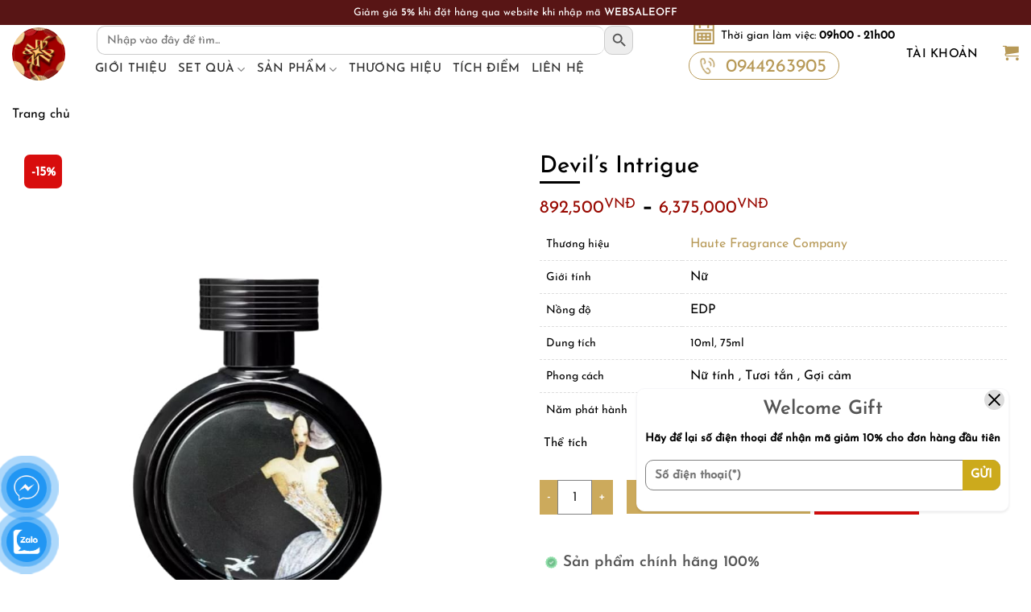

--- FILE ---
content_type: text/html; charset=UTF-8
request_url: https://whis.com.vn/san-pham/devils-intrigue
body_size: 36416
content:
<!DOCTYPE html><html lang="vi" prefix="og: https://ogp.me/ns#" class="loading-site no-js"> <head><meta charset="UTF-8" /><meta name="viewport" content="width=device-width, initial-scale=1.0, maximum-scale=1.0, user-scalable=no" /><link rel="profile" href="http://gmpg.org/xfn/11" /><link rel="pingback" href="https://whis.com.vn/xmlrpc.php" /><script>(function(html){html.className = html.className.replace(/\bno-js\b/,'js')})(document.documentElement);</script><link rel="canonical" href="https://whis.com.vn/san-pham/devils-intrigue" /><meta property="og:url" content="https://whis.com.vn/san-pham/devils-intrigue" /><meta name="twitter:card" content="summary" /><style>img:is([sizes="auto" i],[sizes^="auto," i]){contain-intrinsic-size:3000px 1500px}</style><title>Devil&#039;s Intrigue - WHIS - Galeries De Parfums</title><meta name="description" content="Devil&#039;s Intrigue mang đến sự pha trộn độc đáo và tinh tế của Trà Trắng và Osmanthus, tạo nên một trải nghiệm đầy thú vị và bất ngờ. 1,050,000VNĐ"/><meta name="robots" content="follow, index, max-snippet:-1, max-video-preview:-1, max-image-preview:large"/><link rel="canonical" href="https://whis.com.vn/san-pham/devils-intrigue" /><meta property="og:locale" content="vi_VN" /><meta property="og:type" content="product" /><meta property="og:title" content="Devil&#039;s Intrigue - WHIS - Galeries De Parfums" /><meta property="og:description" content="Devil&#039;s Intrigue mang đến sự pha trộn độc đáo và tinh tế của Trà Trắng và Osmanthus, tạo nên một trải nghiệm đầy thú vị và bất ngờ. 1,050,000VNĐ" /><meta property="og:url" content="https://whis.com.vn/san-pham/devils-intrigue" /><meta property="og:site_name" content="Whis - Galeries De Parfums" /><meta property="og:updated_time" content="2025-07-25T11:01:35+07:00" /><meta property="og:image" content="https://whis.com.vn/wp-content/uploads/2023/02/Devils-Intrigue.jpg" /><meta property="og:image:secure_url" content="https://whis.com.vn/wp-content/uploads/2023/02/Devils-Intrigue.jpg" /><meta property="og:image:width" content="816" /><meta property="og:image:height" content="1024" /><meta property="og:image:alt" content="Devil&#039;s Intrigue" /><meta property="og:image:type" content="image/jpeg" /><meta property="product:availability" content="instock" /><meta name="twitter:card" content="summary_large_image" /><meta name="twitter:title" content="Devil&#039;s Intrigue - WHIS - Galeries De Parfums" /><meta name="twitter:description" content="Devil&#039;s Intrigue mang đến sự pha trộn độc đáo và tinh tế của Trà Trắng và Osmanthus, tạo nên một trải nghiệm đầy thú vị và bất ngờ. 1,050,000VNĐ" /><meta name="twitter:image" content="https://whis.com.vn/wp-content/uploads/2023/02/Devils-Intrigue.jpg" /><meta name="twitter:label1" content="Giá" /><meta name="twitter:data1" content="892,500VNĐ - 6,375,000VNĐ" /><meta name="twitter:label2" content="Tình trạng sẵn có" /><meta name="twitter:data2" content="Còn hàng" /><script type="application/ld+json" class="rank-math-schema-pro">{"@context":"https://schema.org","@graph":[{"@type":["Organization","Person"],"@id":"https://whis.com.vn/#person","name":"WHIS - Galeries De Parfums","url":"https://whis.com.vn","sameAs":["https://www.facebook.com/profile.php?id=100088885479798"],"email":"whisperfumerie@gmail.com","logo":{"@type":"ImageObject","@id":"https://whis.com.vn/#logo","url":"https://whis.com.vn/wp-content/uploads/2022/12/logo.png","contentUrl":"https://whis.com.vn/wp-content/uploads/2022/12/logo.png","caption":"Whis - Galeries De Parfums","inLanguage":"vi","width":"400","height":"400"},"telephone":"0388755855","image":{"@id":"https://whis.com.vn/#logo"}},{"@type":"WebSite","@id":"https://whis.com.vn/#website","url":"https://whis.com.vn","name":"Whis - Galeries De Parfums","alternateName":"Whis - Galeries De Parfums","publisher":{"@id":"https://whis.com.vn/#person"},"inLanguage":"vi"},{"@type":"ImageObject","@id":"https://whis.com.vn/wp-content/uploads/2023/02/Devils-Intrigue.jpg","url":"https://whis.com.vn/wp-content/uploads/2023/02/Devils-Intrigue.jpg","width":"816","height":"1024","inLanguage":"vi"},{"@type":"BreadcrumbList","@id":"https://whis.com.vn/san-pham/devils-intrigue#breadcrumb","itemListElement":[{"@type":"ListItem","position":"1","item":{"@id":"https://whis.com.vn","name":"Trang ch\u1ee7"}},{"@type":"ListItem","position":"2","item":{"@id":"https://whis.com.vn/san-pham","name":"S\u1ea3n ph\u1ea9m"}},{"@type":"ListItem","position":"3","item":{"@id":"https://whis.com.vn/san-pham/devils-intrigue","name":"Devil&#8217;s Intrigue"}}]},{"@type":"WebPage","@id":"https://whis.com.vn/san-pham/devils-intrigue#webpage","url":"https://whis.com.vn/san-pham/devils-intrigue","name":"Devil&#039;s Intrigue - WHIS - Galeries De Parfums","datePublished":"2023-02-23T11:15:23+07:00","dateModified":"2025-07-25T11:01:35+07:00","isPartOf":{"@id":"https://whis.com.vn/#website"},"primaryImageOfPage":{"@id":"https://whis.com.vn/wp-content/uploads/2023/02/Devils-Intrigue.jpg"},"inLanguage":"vi","breadcrumb":{"@id":"https://whis.com.vn/san-pham/devils-intrigue#breadcrumb"}},{"@type":"ProductGroup","name":"Devil's Intrigue - WHIS - Galeries De Parfums","description":"Devil's Intrigue mang \u0111\u1ebfn s\u1ef1 pha tr\u1ed9n \u0111\u1ed9c \u0111\u00e1o v\u00e0 tinh t\u1ebf c\u1ee7a Tr\u00e0 Tr\u1eafng v\u00e0 Osmanthus, t\u1ea1o n\u00ean m\u1ed9t tr\u1ea3i nghi\u1ec7m \u0111\u1ea7y th\u00fa v\u1ecb v\u00e0 b\u1ea5t ng\u1edd. 1,050,000VN\u0110","category":"N\u01b0\u1edbc hoa N\u1eef","mainEntityOfPage":{"@id":"https://whis.com.vn/san-pham/devils-intrigue#webpage"},"image":{"@id":"https://whis.com.vn/wp-content/uploads/2023/02/Devils-Intrigue.jpg"},"additionalProperty":[{"@type":"PropertyValue","name":"pa_thuong-hieu","value":"Haute Fragrance Company, Khuy\u1ebfn m\u00e3i 15%"}],"url":"https://whis.com.vn/san-pham/devils-intrigue","productGroupID":"3781","hasVariant":[{"@type":"Product","name":"Devil's Intrigue - 10ml","description":"Th\u01b0\u01a1ng hi\u1ec7u Haute Fragrance Company Gi\u1edbi t\u00ednh N\u1eef N\u1ed3ng \u0111\u1ed9 EDP Dung t\u00edch 10ml, 75ml Phong c\u00e1ch N\u1eef t\u00ednh , T\u01b0\u01a1i t\u1eafn , G\u1ee3i c\u1ea3m N\u0103m ph\u00e1t h\u00e0nh 2018","image":"https://whis.com.vn/wp-content/uploads/2023/02/Devils-Intrigue.jpg","offers":{"@type":"Offer","description":"Th\u01b0\u01a1ng hi\u1ec7u Haute Fragrance Company Gi\u1edbi t\u00ednh N\u1eef N\u1ed3ng \u0111\u1ed9 EDP Dung t\u00edch 10ml, 75ml Phong c\u00e1ch N\u1eef t\u00ednh , T\u01b0\u01a1i t\u1eafn , G\u1ee3i c\u1ea3m N\u0103m ph\u00e1t h\u00e0nh 2018","price":"892500","priceCurrency":"VND","availability":"https://schema.org/InStock","itemCondition":"NewCondition","priceValidUntil":"2027-12-31","url":"https://whis.com.vn/san-pham/devils-intrigue?attribute_pa_the-tich=10ml"}},{"@type":"Product","name":"Devil's Intrigue - 75ml","description":"Th\u01b0\u01a1ng hi\u1ec7u Haute Fragrance Company Gi\u1edbi t\u00ednh N\u1eef N\u1ed3ng \u0111\u1ed9 EDP Dung t\u00edch 10ml, 75ml Phong c\u00e1ch N\u1eef t\u00ednh , T\u01b0\u01a1i t\u1eafn , G\u1ee3i c\u1ea3m N\u0103m ph\u00e1t h\u00e0nh 2018","image":"https://whis.com.vn/wp-content/uploads/2023/02/Devils-Intrigue.jpg","offers":{"@type":"Offer","description":"Th\u01b0\u01a1ng hi\u1ec7u Haute Fragrance Company Gi\u1edbi t\u00ednh N\u1eef N\u1ed3ng \u0111\u1ed9 EDP Dung t\u00edch 10ml, 75ml Phong c\u00e1ch N\u1eef t\u00ednh , T\u01b0\u01a1i t\u1eafn , G\u1ee3i c\u1ea3m N\u0103m ph\u00e1t h\u00e0nh 2018","price":"6375000","priceCurrency":"VND","availability":"https://schema.org/InStock","itemCondition":"NewCondition","priceValidUntil":"2027-12-31","url":"https://whis.com.vn/san-pham/devils-intrigue?attribute_pa_the-tich=75ml"}}],"@id":"https://whis.com.vn/san-pham/devils-intrigue#richSnippet"}]}</script><link rel='dns-prefetch' href='//cdn.jsdelivr.net' /><link rel="alternate" type="application/rss+xml" title="Dòng thông tin WHIS - Galeries De Parfums &raquo;" href="https://whis.com.vn/feed" /><link rel="alternate" type="application/rss+xml" title="WHIS - Galeries De Parfums &raquo; Dòng bình luận" href="https://whis.com.vn/comments/feed" /><script type="text/javascript">
window._wpemojiSettings = {"baseUrl":"https:\/\/s.w.org\/images\/core\/emoji\/15.0.3\/72x72\/","ext":".png","svgUrl":"https:\/\/s.w.org\/images\/core\/emoji\/15.0.3\/svg\/","svgExt":".svg","source":{"concatemoji":"https:\/\/whis.com.vn\/wp-includes\/js\/wp-emoji-release.min.js?ver=6.5.5"}};
!function(i,n){var o,s,e;function c(e){try{var t={supportTests:e,timestamp:(new Date).valueOf()};sessionStorage.setItem(o,JSON.stringify(t))}catch(e){}}function p(e,t,n){e.clearRect(0,0,e.canvas.width,e.canvas.height),e.fillText(t,0,0);var t=new Uint32Array(e.getImageData(0,0,e.canvas.width,e.canvas.height).data),r=(e.clearRect(0,0,e.canvas.width,e.canvas.height),e.fillText(n,0,0),new Uint32Array(e.getImageData(0,0,e.canvas.width,e.canvas.height).data));return t.every(function(e,t){return e===r[t]})}function u(e,t,n){switch(t){case"flag":return n(e,"\ud83c\udff3\ufe0f\u200d\u26a7\ufe0f","\ud83c\udff3\ufe0f\u200b\u26a7\ufe0f")?!1:!n(e,"\ud83c\uddfa\ud83c\uddf3","\ud83c\uddfa\u200b\ud83c\uddf3")&&!n(e,"\ud83c\udff4\udb40\udc67\udb40\udc62\udb40\udc65\udb40\udc6e\udb40\udc67\udb40\udc7f","\ud83c\udff4\u200b\udb40\udc67\u200b\udb40\udc62\u200b\udb40\udc65\u200b\udb40\udc6e\u200b\udb40\udc67\u200b\udb40\udc7f");case"emoji":return!n(e,"\ud83d\udc26\u200d\u2b1b","\ud83d\udc26\u200b\u2b1b")}return!1}function f(e,t,n){var r="undefined"!=typeof WorkerGlobalScope&&self instanceof WorkerGlobalScope?new OffscreenCanvas(300,150):i.createElement("canvas"),a=r.getContext("2d",{willReadFrequently:!0}),o=(a.textBaseline="top",a.font="600 32px Arial",{});return e.forEach(function(e){o[e]=t(a,e,n)}),o}function t(e){var t=i.createElement("script");t.src=e,t.defer=!0,i.head.appendChild(t)}"undefined"!=typeof Promise&&(o="wpEmojiSettingsSupports",s=["flag","emoji"],n.supports={everything:!0,everythingExceptFlag:!0},e=new Promise(function(e){i.addEventListener("DOMContentLoaded",e,{once:!0})}),new Promise(function(t){var n=function(){try{var e=JSON.parse(sessionStorage.getItem(o));if("object"==typeof e&&"number"==typeof e.timestamp&&(new Date).valueOf()<e.timestamp+604800&&"object"==typeof e.supportTests)return e.supportTests}catch(e){}return null}();if(!n){if("undefined"!=typeof Worker&&"undefined"!=typeof OffscreenCanvas&&"undefined"!=typeof URL&&URL.createObjectURL&&"undefined"!=typeof Blob)try{var e="postMessage("+f.toString()+"("+[JSON.stringify(s),u.toString(),p.toString()].join(",")+"));",r=new Blob([e],{type:"text/javascript"}),a=new Worker(URL.createObjectURL(r),{name:"wpTestEmojiSupports"});return void(a.onmessage=function(e){c(n=e.data),a.terminate(),t(n)})}catch(e){}c(n=f(s,u,p))}t(n)}).then(function(e){for(var t in e)n.supports[t]=e[t],n.supports.everything=n.supports.everything&&n.supports[t],"flag"!==t&&(n.supports.everythingExceptFlag=n.supports.everythingExceptFlag&&n.supports[t]);n.supports.everythingExceptFlag=n.supports.everythingExceptFlag&&!n.supports.flag,n.DOMReady=!1,n.readyCallback=function(){n.DOMReady=!0}}).then(function(){return e}).then(function(){var e;n.supports.everything||(n.readyCallback(),(e=n.source||{}).concatemoji?t(e.concatemoji):e.wpemoji&&e.twemoji&&(t(e.twemoji),t(e.wpemoji)))}))}((window,document),window._wpemojiSettings);
</script><link data-minify="1" rel='stylesheet' id='xt-icons-css' href='https://whis.com.vn/wp-content/cache/min/1/wp-content/plugins/xt-woo-ajax-add-to-cart/xt-framework/includes/customizer/controls/xt_icons/css/xt-icons.css?ver=1767261010' type='text/css' media='all' /><link data-minify="1" rel='stylesheet' id='xt_framework_add-to-cart-css' href='https://whis.com.vn/wp-content/cache/min/1/wp-content/plugins/xt-woo-ajax-add-to-cart/xt-framework/includes/modules/add-to-cart/assets/css/add-to-cart.css?ver=1767261010' type='text/css' media='all' /><style id='wp-emoji-styles-inline-css' type='text/css'>img.wp-smiley,img.emoji{display:inline !important;border:none !important;box-shadow:none !important;height:1em !important;width:1em !important;margin:0 0.07em !important;vertical-align:-0.1em !important;background:none !important;padding:0 !important}</style><link rel='stylesheet' id='wp-block-library-css' href='https://whis.com.vn/wp-includes/css/dist/block-library/style.min.css?ver=6.5.5' type='text/css' media='all' /><style id='classic-theme-styles-inline-css' type='text/css'>.wp-block-button__link{color:#fff;background-color:#32373c;border-radius:9999px;box-shadow:none;text-decoration:none;padding:calc(.667em + 2px) calc(1.333em + 2px);font-size:1.125em}.wp-block-file__button{background:#32373c;color:#fff;text-decoration:none}</style><style id='global-styles-inline-css' type='text/css'>body{--wp--preset--color--black:#000000;--wp--preset--color--cyan-bluish-gray:#abb8c3;--wp--preset--color--white:#ffffff;--wp--preset--color--pale-pink:#f78da7;--wp--preset--color--vivid-red:#cf2e2e;--wp--preset--color--luminous-vivid-orange:#ff6900;--wp--preset--color--luminous-vivid-amber:#fcb900;--wp--preset--color--light-green-cyan:#7bdcb5;--wp--preset--color--vivid-green-cyan:#00d084;--wp--preset--color--pale-cyan-blue:#8ed1fc;--wp--preset--color--vivid-cyan-blue:#0693e3;--wp--preset--color--vivid-purple:#9b51e0;--wp--preset--gradient--vivid-cyan-blue-to-vivid-purple:linear-gradient(135deg,rgba(6,147,227,1) 0%,rgb(155,81,224) 100%);--wp--preset--gradient--light-green-cyan-to-vivid-green-cyan:linear-gradient(135deg,rgb(122,220,180) 0%,rgb(0,208,130) 100%);--wp--preset--gradient--luminous-vivid-amber-to-luminous-vivid-orange:linear-gradient(135deg,rgba(252,185,0,1) 0%,rgba(255,105,0,1) 100%);--wp--preset--gradient--luminous-vivid-orange-to-vivid-red:linear-gradient(135deg,rgba(255,105,0,1) 0%,rgb(207,46,46) 100%);--wp--preset--gradient--very-light-gray-to-cyan-bluish-gray:linear-gradient(135deg,rgb(238,238,238) 0%,rgb(169,184,195) 100%);--wp--preset--gradient--cool-to-warm-spectrum:linear-gradient(135deg,rgb(74,234,220) 0%,rgb(151,120,209) 20%,rgb(207,42,186) 40%,rgb(238,44,130) 60%,rgb(251,105,98) 80%,rgb(254,248,76) 100%);--wp--preset--gradient--blush-light-purple:linear-gradient(135deg,rgb(255,206,236) 0%,rgb(152,150,240) 100%);--wp--preset--gradient--blush-bordeaux:linear-gradient(135deg,rgb(254,205,165) 0%,rgb(254,45,45) 50%,rgb(107,0,62) 100%);--wp--preset--gradient--luminous-dusk:linear-gradient(135deg,rgb(255,203,112) 0%,rgb(199,81,192) 50%,rgb(65,88,208) 100%);--wp--preset--gradient--pale-ocean:linear-gradient(135deg,rgb(255,245,203) 0%,rgb(182,227,212) 50%,rgb(51,167,181) 100%);--wp--preset--gradient--electric-grass:linear-gradient(135deg,rgb(202,248,128) 0%,rgb(113,206,126) 100%);--wp--preset--gradient--midnight:linear-gradient(135deg,rgb(2,3,129) 0%,rgb(40,116,252) 100%);--wp--preset--font-size--small:13px;--wp--preset--font-size--medium:20px;--wp--preset--font-size--large:36px;--wp--preset--font-size--x-large:42px;--wp--preset--spacing--20:0.44rem;--wp--preset--spacing--30:0.67rem;--wp--preset--spacing--40:1rem;--wp--preset--spacing--50:1.5rem;--wp--preset--spacing--60:2.25rem;--wp--preset--spacing--70:3.38rem;--wp--preset--spacing--80:5.06rem;--wp--preset--shadow--natural:6px 6px 9px rgba(0,0,0,0.2);--wp--preset--shadow--deep:12px 12px 50px rgba(0,0,0,0.4);--wp--preset--shadow--sharp:6px 6px 0px rgba(0,0,0,0.2);--wp--preset--shadow--outlined:6px 6px 0px -3px rgba(255,255,255,1),6px 6px rgba(0,0,0,1);--wp--preset--shadow--crisp:6px 6px 0px rgba(0,0,0,1)}:where(.is-layout-flex){gap:0.5em}:where(.is-layout-grid){gap:0.5em}body .is-layout-flex{display:flex}body .is-layout-flex{flex-wrap:wrap;align-items:center}body .is-layout-flex > *{margin:0}body .is-layout-grid{display:grid}body .is-layout-grid > *{margin:0}:where(.wp-block-columns.is-layout-flex){gap:2em}:where(.wp-block-columns.is-layout-grid){gap:2em}:where(.wp-block-post-template.is-layout-flex){gap:1.25em}:where(.wp-block-post-template.is-layout-grid){gap:1.25em}.has-black-color{color:var(--wp--preset--color--black) !important}.has-cyan-bluish-gray-color{color:var(--wp--preset--color--cyan-bluish-gray) !important}.has-white-color{color:var(--wp--preset--color--white) !important}.has-pale-pink-color{color:var(--wp--preset--color--pale-pink) !important}.has-vivid-red-color{color:var(--wp--preset--color--vivid-red) !important}.has-luminous-vivid-orange-color{color:var(--wp--preset--color--luminous-vivid-orange) !important}.has-luminous-vivid-amber-color{color:var(--wp--preset--color--luminous-vivid-amber) !important}.has-light-green-cyan-color{color:var(--wp--preset--color--light-green-cyan) !important}.has-vivid-green-cyan-color{color:var(--wp--preset--color--vivid-green-cyan) !important}.has-pale-cyan-blue-color{color:var(--wp--preset--color--pale-cyan-blue) !important}.has-vivid-cyan-blue-color{color:var(--wp--preset--color--vivid-cyan-blue) !important}.has-vivid-purple-color{color:var(--wp--preset--color--vivid-purple) !important}.has-black-background-color{background-color:var(--wp--preset--color--black) !important}.has-cyan-bluish-gray-background-color{background-color:var(--wp--preset--color--cyan-bluish-gray) !important}.has-white-background-color{background-color:var(--wp--preset--color--white) !important}.has-pale-pink-background-color{background-color:var(--wp--preset--color--pale-pink) !important}.has-vivid-red-background-color{background-color:var(--wp--preset--color--vivid-red) !important}.has-luminous-vivid-orange-background-color{background-color:var(--wp--preset--color--luminous-vivid-orange) !important}.has-luminous-vivid-amber-background-color{background-color:var(--wp--preset--color--luminous-vivid-amber) !important}.has-light-green-cyan-background-color{background-color:var(--wp--preset--color--light-green-cyan) !important}.has-vivid-green-cyan-background-color{background-color:var(--wp--preset--color--vivid-green-cyan) !important}.has-pale-cyan-blue-background-color{background-color:var(--wp--preset--color--pale-cyan-blue) !important}.has-vivid-cyan-blue-background-color{background-color:var(--wp--preset--color--vivid-cyan-blue) !important}.has-vivid-purple-background-color{background-color:var(--wp--preset--color--vivid-purple) !important}.has-black-border-color{border-color:var(--wp--preset--color--black) !important}.has-cyan-bluish-gray-border-color{border-color:var(--wp--preset--color--cyan-bluish-gray) !important}.has-white-border-color{border-color:var(--wp--preset--color--white) !important}.has-pale-pink-border-color{border-color:var(--wp--preset--color--pale-pink) !important}.has-vivid-red-border-color{border-color:var(--wp--preset--color--vivid-red) !important}.has-luminous-vivid-orange-border-color{border-color:var(--wp--preset--color--luminous-vivid-orange) !important}.has-luminous-vivid-amber-border-color{border-color:var(--wp--preset--color--luminous-vivid-amber) !important}.has-light-green-cyan-border-color{border-color:var(--wp--preset--color--light-green-cyan) !important}.has-vivid-green-cyan-border-color{border-color:var(--wp--preset--color--vivid-green-cyan) !important}.has-pale-cyan-blue-border-color{border-color:var(--wp--preset--color--pale-cyan-blue) !important}.has-vivid-cyan-blue-border-color{border-color:var(--wp--preset--color--vivid-cyan-blue) !important}.has-vivid-purple-border-color{border-color:var(--wp--preset--color--vivid-purple) !important}.has-vivid-cyan-blue-to-vivid-purple-gradient-background{background:var(--wp--preset--gradient--vivid-cyan-blue-to-vivid-purple) !important}.has-light-green-cyan-to-vivid-green-cyan-gradient-background{background:var(--wp--preset--gradient--light-green-cyan-to-vivid-green-cyan) !important}.has-luminous-vivid-amber-to-luminous-vivid-orange-gradient-background{background:var(--wp--preset--gradient--luminous-vivid-amber-to-luminous-vivid-orange) !important}.has-luminous-vivid-orange-to-vivid-red-gradient-background{background:var(--wp--preset--gradient--luminous-vivid-orange-to-vivid-red) !important}.has-very-light-gray-to-cyan-bluish-gray-gradient-background{background:var(--wp--preset--gradient--very-light-gray-to-cyan-bluish-gray) !important}.has-cool-to-warm-spectrum-gradient-background{background:var(--wp--preset--gradient--cool-to-warm-spectrum) !important}.has-blush-light-purple-gradient-background{background:var(--wp--preset--gradient--blush-light-purple) !important}.has-blush-bordeaux-gradient-background{background:var(--wp--preset--gradient--blush-bordeaux) !important}.has-luminous-dusk-gradient-background{background:var(--wp--preset--gradient--luminous-dusk) !important}.has-pale-ocean-gradient-background{background:var(--wp--preset--gradient--pale-ocean) !important}.has-electric-grass-gradient-background{background:var(--wp--preset--gradient--electric-grass) !important}.has-midnight-gradient-background{background:var(--wp--preset--gradient--midnight) !important}.has-small-font-size{font-size:var(--wp--preset--font-size--small) !important}.has-medium-font-size{font-size:var(--wp--preset--font-size--medium) !important}.has-large-font-size{font-size:var(--wp--preset--font-size--large) !important}.has-x-large-font-size{font-size:var(--wp--preset--font-size--x-large) !important}.wp-block-navigation a:where(:not(.wp-element-button)){color:inherit}:where(.wp-block-post-template.is-layout-flex){gap:1.25em}:where(.wp-block-post-template.is-layout-grid){gap:1.25em}:where(.wp-block-columns.is-layout-flex){gap:2em}:where(.wp-block-columns.is-layout-grid){gap:2em}.wp-block-pullquote{font-size:1.5em;line-height:1.6}</style><link data-minify="1" rel='stylesheet' id='wpsm_ac-font-awesome-front-css' href='https://whis.com.vn/wp-content/cache/min/1/wp-content/plugins/responsive-accordion-and-collapse/css/font-awesome/css/font-awesome.min.css?ver=1767261010' type='text/css' media='all' /><link data-minify="1" rel='stylesheet' id='wpsm_ac_bootstrap-front-css' href='https://whis.com.vn/wp-content/cache/min/1/wp-content/plugins/responsive-accordion-and-collapse/css/bootstrap-front.css?ver=1767261010' type='text/css' media='all' /><link data-minify="1" rel='stylesheet' id='dashicons-css' href='https://whis.com.vn/wp-content/cache/min/1/wp-includes/css/dashicons.min.css?ver=1767261010' type='text/css' media='all' /><link data-minify="1" rel='stylesheet' id='tipTip-css' href='https://whis.com.vn/wp-content/cache/min/1/wp-content/plugins/wc-woopricely/extensions/woopricely/assets/tipTip.css?ver=1767261010' type='text/css' media='all' /><link data-minify="1" rel='stylesheet' id='woo_pricely_css-css' href='https://whis.com.vn/wp-content/cache/min/1/wp-content/plugins/wc-woopricely/extensions/woopricely/assets/styles.css?ver=1767261010' type='text/css' media='all' /><style id='woo_pricely_css-inline-css' type='text/css'>.zc_zri_promo{border:1px solid #ffc000;background-color:#ffe38d;color:#5f4700}.zcpri_metrics_table table{border-top:1px solid #ccc}.zcpri_metrics_table tr{border-bottom:1px solid #ccc}.zcpri_metrics_table th,.zcpri_metrics_table td{padding:5px}</style><link rel='stylesheet' id='photoswipe-css' href='https://whis.com.vn/wp-content/cache/background-css/whis.com.vn/wp-content/plugins/woocommerce/assets/css/photoswipe/photoswipe.min.css?ver=9.0.2&wpr_t=1768547366' type='text/css' media='all' /><link rel='stylesheet' id='photoswipe-default-skin-css' href='https://whis.com.vn/wp-content/cache/background-css/whis.com.vn/wp-content/plugins/woocommerce/assets/css/photoswipe/default-skin/default-skin.min.css?ver=9.0.2&wpr_t=1768547366' type='text/css' media='all' /><style id='woocommerce-inline-inline-css' type='text/css'>.woocommerce form .form-row .required{visibility:visible}</style><link rel='stylesheet' id='ivory-search-styles-css' href='https://whis.com.vn/wp-content/plugins/add-search-to-menu/public/css/ivory-search.min.css?ver=5.5.11' type='text/css' media='all' /><link data-minify="1" rel='stylesheet' id='xtfw_notice-css' href='https://whis.com.vn/wp-content/cache/min/1/wp-content/plugins/xt-woo-ajax-add-to-cart/xt-framework/includes/notices/assets/css/frontend-notices.css?ver=1767261010' type='text/css' media='all' /><link data-minify="1" rel='stylesheet' id='flatsome-icons-css' href='https://whis.com.vn/wp-content/cache/min/1/wp-content/themes/flatsome/assets/css/fl-icons.css?ver=1767261010' type='text/css' media='all' /><link data-minify="1" rel='stylesheet' id='slick-css' href='https://whis.com.vn/wp-content/cache/min/1/npm/slick-carousel@1.8.1/slick/slick.css?ver=1767261010' type='text/css' media='screen' /><link data-minify="1" rel='stylesheet' id='flatsome-main-css' href='https://whis.com.vn/wp-content/cache/background-css/whis.com.vn/wp-content/cache/min/1/wp-content/themes/flatsome/assets/css/flatsome.css?ver=1767261010&wpr_t=1768547366' type='text/css' media='all' /><link data-minify="1" rel='stylesheet' id='flatsome-shop-css' href='https://whis.com.vn/wp-content/cache/min/1/wp-content/themes/flatsome/assets/css/flatsome-shop.css?ver=1767261010' type='text/css' media='all' /><link data-minify="1" rel='stylesheet' id='flatsome-style-css' href='https://whis.com.vn/wp-content/cache/background-css/whis.com.vn/wp-content/cache/min/1/wp-content/themes/flatsome/style.css?ver=1767261010&wpr_t=1768547366' type='text/css' media='all' /><link rel='stylesheet' id='um_modal-css' href='https://whis.com.vn/wp-content/cache/background-css/whis.com.vn/wp-content/plugins/ultimate-member/assets/css/um-modal.min.css?ver=2.10.5&wpr_t=1768547366' type='text/css' media='all' /><link rel='stylesheet' id='um_ui-css' href='https://whis.com.vn/wp-content/cache/background-css/whis.com.vn/wp-content/plugins/ultimate-member/assets/libs/jquery-ui/jquery-ui.min.css?ver=1.13.2&wpr_t=1768547366' type='text/css' media='all' /><link rel='stylesheet' id='um_tipsy-css' href='https://whis.com.vn/wp-content/plugins/ultimate-member/assets/libs/tipsy/tipsy.min.css?ver=1.0.0a' type='text/css' media='all' /><link data-minify="1" rel='stylesheet' id='um_raty-css' href='https://whis.com.vn/wp-content/cache/min/1/wp-content/plugins/ultimate-member/assets/libs/raty/um-raty.min.css?ver=1767261010' type='text/css' media='all' /><link rel='stylesheet' id='select2-css' href='https://whis.com.vn/wp-content/plugins/ultimate-member/assets/libs/select2/select2.min.css?ver=4.0.13' type='text/css' media='all' /><link rel='stylesheet' id='um_fileupload-css' href='https://whis.com.vn/wp-content/plugins/ultimate-member/assets/css/um-fileupload.min.css?ver=2.10.5' type='text/css' media='all' /><link rel='stylesheet' id='um_confirm-css' href='https://whis.com.vn/wp-content/plugins/ultimate-member/assets/libs/um-confirm/um-confirm.min.css?ver=1.0' type='text/css' media='all' /><link rel='stylesheet' id='um_datetime-css' href='https://whis.com.vn/wp-content/plugins/ultimate-member/assets/libs/pickadate/default.min.css?ver=3.6.2' type='text/css' media='all' /><link rel='stylesheet' id='um_datetime_date-css' href='https://whis.com.vn/wp-content/plugins/ultimate-member/assets/libs/pickadate/default.date.min.css?ver=3.6.2' type='text/css' media='all' /><link rel='stylesheet' id='um_datetime_time-css' href='https://whis.com.vn/wp-content/plugins/ultimate-member/assets/libs/pickadate/default.time.min.css?ver=3.6.2' type='text/css' media='all' /><link data-minify="1" rel='stylesheet' id='um_fonticons_ii-css' href='https://whis.com.vn/wp-content/cache/min/1/wp-content/plugins/ultimate-member/assets/libs/legacy/fonticons/fonticons-ii.min.css?ver=1767261010' type='text/css' media='all' /><link data-minify="1" rel='stylesheet' id='um_fonticons_fa-css' href='https://whis.com.vn/wp-content/cache/min/1/wp-content/plugins/ultimate-member/assets/libs/legacy/fonticons/fonticons-fa.min.css?ver=1767261010' type='text/css' media='all' /><link data-minify="1" rel='stylesheet' id='um_fontawesome-css' href='https://whis.com.vn/wp-content/cache/min/1/wp-content/plugins/ultimate-member/assets/css/um-fontawesome.min.css?ver=1767261010' type='text/css' media='all' /><link rel='stylesheet' id='um_common-css' href='https://whis.com.vn/wp-content/plugins/ultimate-member/assets/css/common.min.css?ver=2.10.5' type='text/css' media='all' /><link rel='stylesheet' id='um_responsive-css' href='https://whis.com.vn/wp-content/plugins/ultimate-member/assets/css/um-responsive.min.css?ver=2.10.5' type='text/css' media='all' /><link rel='stylesheet' id='um_styles-css' href='https://whis.com.vn/wp-content/cache/background-css/whis.com.vn/wp-content/plugins/ultimate-member/assets/css/um-styles.min.css?ver=2.10.5&wpr_t=1768547366' type='text/css' media='all' /><link rel='stylesheet' id='um_crop-css' href='https://whis.com.vn/wp-content/plugins/ultimate-member/assets/libs/cropper/cropper.min.css?ver=1.6.1' type='text/css' media='all' /><link rel='stylesheet' id='um_profile-css' href='https://whis.com.vn/wp-content/cache/background-css/whis.com.vn/wp-content/plugins/ultimate-member/assets/css/um-profile.min.css?ver=2.10.5&wpr_t=1768547366' type='text/css' media='all' /><link rel='stylesheet' id='um_account-css' href='https://whis.com.vn/wp-content/plugins/ultimate-member/assets/css/um-account.min.css?ver=2.10.5' type='text/css' media='all' /><link rel='stylesheet' id='um_misc-css' href='https://whis.com.vn/wp-content/plugins/ultimate-member/assets/css/um-misc.min.css?ver=2.10.5' type='text/css' media='all' /><link rel='stylesheet' id='um_default_css-css' href='https://whis.com.vn/wp-content/plugins/ultimate-member/assets/css/um-old-default.min.css?ver=2.10.5' type='text/css' media='all' /><script type="text/javascript" src="https://whis.com.vn/wp-includes/js/jquery/jquery.min.js?ver=3.7.1" id="jquery-core-js"></script><script type="text/javascript" src="https://whis.com.vn/wp-includes/js/jquery/jquery-migrate.min.js?ver=3.4.1" id="jquery-migrate-js"></script><script type="text/javascript" id="xtfw-inline-js-after">
window.XT = (typeof window.XT !== "undefined") ? window.XT : {};
XT.isTouchDevice = function () {return ("ontouchstart" in document.documentElement);};
(function( $ ) {if (XT.isTouchDevice()) {$("html").addClass("xtfw-touchevents");}else{$("html").addClass("xtfw-no-touchevents");}})( jQuery );

</script><script type="text/javascript" src="https://whis.com.vn/wp-content/plugins/xt-woo-ajax-add-to-cart/xt-framework/assets/js/jquery.ajaxqueue-min.js?ver=2.5.5" id="xt-jquery-ajaxqueue-js"></script><script type="text/javascript" src="https://whis.com.vn/wp-content/plugins/woocommerce/assets/js/jquery-blockui/jquery.blockUI.min.js?ver=2.7.0-wc.9.0.2" id="jquery-blockui-js" data-wp-strategy="defer"></script><script type="text/javascript" id="wc-add-to-cart-js-extra">
var wc_add_to_cart_params = {"ajax_url":"\/wp-admin\/admin-ajax.php","wc_ajax_url":"\/?wc-ajax=%%endpoint%%","i18n_view_cart":"Xem gi\u1ecf h\u00e0ng","cart_url":"https:\/\/whis.com.vn\/checkout","is_cart":"","cart_redirect_after_add":"no"};
</script><script type="text/javascript" src="https://whis.com.vn/wp-content/plugins/woocommerce/assets/js/frontend/add-to-cart.min.js?ver=9.0.2" id="wc-add-to-cart-js" data-wp-strategy="defer"></script><script type="text/javascript" id="xt_framework_add-to-cart-js-extra">
var XT_ATC = {"customizerConfigId":"xt_framework_add-to-cart","ajaxUrl":"https:\/\/whis.com.vn\/?wc-ajax=%%endpoint%%","ajaxAddToCart":"1","ajaxSinglePageAddToCart":"1","singleRefreshFragments":"","singleScrollToNotice":"1","singleScrollToNoticeTimeout":"","isProductPage":"1","overrideSpinner":"1","spinnerIcon":"xt_icon-spinner5","checkmarkIcon":"xt_icon-checkmark","redirectionEnabled":"","redirectionTo":"https:\/\/whis.com.vn\/cart"};
</script><script type="text/javascript" src="https://whis.com.vn/wp-content/plugins/xt-woo-ajax-add-to-cart/xt-framework/includes/modules/add-to-cart/assets/js/add-to-cart-min.js?ver=2.5.5" id="xt_framework_add-to-cart-js"></script><script type="text/javascript" src="https://whis.com.vn/wp-content/plugins/woocommerce/assets/js/photoswipe/photoswipe.min.js?ver=4.1.1-wc.9.0.2" id="photoswipe-js" defer="defer" data-wp-strategy="defer"></script><script type="text/javascript" src="https://whis.com.vn/wp-content/plugins/woocommerce/assets/js/photoswipe/photoswipe-ui-default.min.js?ver=4.1.1-wc.9.0.2" id="photoswipe-ui-default-js" defer="defer" data-wp-strategy="defer"></script><script type="text/javascript" id="wc-single-product-js-extra">
var wc_single_product_params = {"i18n_required_rating_text":"Vui l\u00f2ng ch\u1ecdn m\u1ed9t m\u1ee9c \u0111\u00e1nh gi\u00e1","review_rating_required":"no","flexslider":{"rtl":false,"animation":"slide","smoothHeight":true,"directionNav":false,"controlNav":"thumbnails","slideshow":false,"animationSpeed":500,"animationLoop":false,"allowOneSlide":false},"zoom_enabled":"","zoom_options":[],"photoswipe_enabled":"1","photoswipe_options":{"shareEl":false,"closeOnScroll":false,"history":false,"hideAnimationDuration":0,"showAnimationDuration":0},"flexslider_enabled":""};
</script><script type="text/javascript" src="https://whis.com.vn/wp-content/plugins/woocommerce/assets/js/frontend/single-product.min.js?ver=9.0.2" id="wc-single-product-js" defer="defer" data-wp-strategy="defer"></script><script type="text/javascript" src="https://whis.com.vn/wp-content/plugins/woocommerce/assets/js/js-cookie/js.cookie.min.js?ver=2.1.4-wc.9.0.2" id="js-cookie-js" defer="defer" data-wp-strategy="defer"></script><script type="text/javascript" id="woocommerce-js-extra">
var woocommerce_params = {"ajax_url":"\/wp-admin\/admin-ajax.php","wc_ajax_url":"\/?wc-ajax=%%endpoint%%"};
</script><script type="text/javascript" src="https://whis.com.vn/wp-content/plugins/woocommerce/assets/js/frontend/woocommerce.min.js?ver=9.0.2" id="woocommerce-js" defer="defer" data-wp-strategy="defer"></script><script type="text/javascript" src="https://whis.com.vn/wp-content/plugins/ultimate-member/assets/js/um-gdpr.min.js?ver=2.10.5" id="um-gdpr-js"></script><link rel="https://api.w.org/" href="https://whis.com.vn/wp-json/" /><link rel="alternate" type="application/json" href="https://whis.com.vn/wp-json/wp/v2/product/3781" /><link rel="EditURI" type="application/rsd+xml" title="RSD" href="https://whis.com.vn/xmlrpc.php?rsd" /><meta name="generator" content="WordPress 6.5.5" /><link rel='shortlink' href='https://whis.com.vn/?p=3781' /><link rel="alternate" type="application/json+oembed" href="https://whis.com.vn/wp-json/oembed/1.0/embed?url=https%3A%2F%2Fwhis.com.vn%2Fsan-pham%2Fdevils-intrigue" /><link rel="alternate" type="text/xml+oembed" href="https://whis.com.vn/wp-json/oembed/1.0/embed?url=https%3A%2F%2Fwhis.com.vn%2Fsan-pham%2Fdevils-intrigue&#038;format=xml" /><style>.bg{opacity:0;transition:opacity 1s;-webkit-transition:opacity 1s}.bg-loaded{opacity:1}</style><!--[if IE]><link rel="stylesheet" type="text/css" href="https://whis.com.vn/wp-content/themes/flatsome/assets/css/ie-fallback.css"><script src="//cdnjs.cloudflare.com/ajax/libs/html5shiv/3.6.1/html5shiv.js"></script><script>var head = document.getElementsByTagName('head')[0],style = document.createElement('style');style.type = 'text/css';style.styleSheet.cssText = ':before,:after{content:none !important';head.appendChild(style);setTimeout(function(){head.removeChild(style);}, 0);</script><script src="https://whis.com.vn/wp-content/themes/flatsome/assets/libs/ie-flexibility.js"></script><![endif]--><noscript><style>.woocommerce-product-gallery{opacity:1 !important}</style></noscript><link rel="icon" href="https://whis.com.vn/wp-content/uploads/2025/12/cropped-doi-logo-32x32.png" sizes="32x32" /><link rel="icon" href="https://whis.com.vn/wp-content/uploads/2025/12/cropped-doi-logo-192x192.png" sizes="192x192" /><link rel="apple-touch-icon" href="https://whis.com.vn/wp-content/uploads/2025/12/cropped-doi-logo-180x180.png" /><meta name="msapplication-TileImage" content="https://whis.com.vn/wp-content/uploads/2025/12/cropped-doi-logo-270x270.png" /><style id="custom-css" type="text/css">:root{--primary-color:#b79957}.header-main{height:99px}#logo img{max-height:99px}#logo{width:66px}.header-bottom{min-height:43px}.header-top{min-height:31px}.transparent .header-main{height:72px}.transparent #logo img{max-height:72px}.has-transparent + .page-title:first-of-type,.has-transparent + #main > .page-title,.has-transparent + #main > div > .page-title,.has-transparent + #main .page-header-wrapper:first-of-type .page-title{padding-top:102px}.header.show-on-scroll,.stuck .header-main{height:66px!important}.stuck #logo img{max-height:66px!important}.search-form{width:100%}.header-bg-color,.header-wrapper{background-color:rgba(255,255,255,0.9)}.header-bottom{background-color:#424242}.header-main .nav > li > a{line-height:16px}.header-wrapper:not(.stuck) .header-main .header-nav{margin-top:1px}@media (max-width:549px){.header-main{height:70px}#logo img{max-height:70px}}.header-top{background-color:#581515!important}.accordion-title.active,.has-icon-bg .icon .icon-inner,.logo a,.primary.is-underline,.primary.is-link,.badge-outline .badge-inner,.nav-outline > li.active> a,.nav-outline >li.active > a,.cart-icon strong,[data-color='primary'],.is-outline.primary{color:#b79957}[data-text-color="primary"]{color:#b79957!important}.scroll-to-bullets a,.featured-title,.label-new.menu-item > a:after,.nav-pagination > li > .current,.nav-pagination > li > span:hover,.nav-pagination > li > a:hover,.has-hover:hover .badge-outline .badge-inner,button[type="submit"],.button.wc-forward:not(.checkout):not(.checkout-button),.button.submit-button,.button.primary:not(.is-outline),.featured-table .title,.is-outline:hover,.has-icon:hover .icon-label,.nav-dropdown-bold .nav-column li > a:hover,.nav-dropdown.nav-dropdown-bold > li > a:hover,.nav-dropdown-bold.dark .nav-column li > a:hover,.nav-dropdown.nav-dropdown-bold.dark > li > a:hover,.is-outline:hover,.tagcloud a:hover,.grid-tools a,input[type='submit']:not(.is-form),.box-badge:hover .box-text,input.button.alt,.nav-box > li > a:hover,.nav-box > li.active > a,.nav-pills > li.active > a,.current-dropdown .cart-icon strong,.cart-icon:hover strong,.nav-line-bottom > li > a:before,.nav-line-grow > li > a:before,.nav-line > li > a:before,.banner,.header-top,.slider-nav-circle .flickity-prev-next-button:hover svg,.slider-nav-circle .flickity-prev-next-button:hover .arrow,.primary.is-outline:hover,.button.primary:not(.is-outline),input[type='submit'].primary,input[type='submit'].primary,input[type='reset'].button,input[type='button'].primary,.badge-inner{background-color:#b79957}.nav-vertical.nav-tabs > li.active > a,.scroll-to-bullets a.active,.nav-pagination > li > .current,.nav-pagination > li > span:hover,.nav-pagination > li > a:hover,.has-hover:hover .badge-outline .badge-inner,.accordion-title.active,.featured-table,.is-outline:hover,.tagcloud a:hover,blockquote,.has-border,.cart-icon strong:after,.cart-icon strong,.blockUI:before,.processing:before,.loading-spin,.slider-nav-circle .flickity-prev-next-button:hover svg,.slider-nav-circle .flickity-prev-next-button:hover .arrow,.primary.is-outline:hover{border-color:#b79957}.nav-tabs > li.active > a{border-top-color:#b79957}.widget_shopping_cart_content .blockUI.blockOverlay:before{border-left-color:#b79957}.woocommerce-checkout-review-order .blockUI.blockOverlay:before{border-left-color:#b79957}.slider .flickity-prev-next-button:hover svg,.slider .flickity-prev-next-button:hover .arrow{fill:#b79957}body{font-size:106%}@media screen and (max-width:549px){body{font-size:106%}}body{font-family:"Georgia,Times,&quot;Times New Roman&quot;,serif",sans-serif}body{font-weight:0}.nav > li > a{font-family:"Georgia,Times,&quot;Times New Roman&quot;,serif",sans-serif}.nav > li > a{font-weight:700}h1,h2,h3,h4,h5,h6,.heading-font,.off-canvas-center .nav-sidebar.nav-vertical > li > a{font-family:"Georgia,Times,&quot;Times New Roman&quot;,serif",sans-serif}h1,h2,h3,h4,h5,h6,.heading-font,.banner h1,.banner h2{font-weight:700}h1,h2,h3,h4,h5,h6,.heading-font{color:#555555}.alt-font{font-family:"Georgia,Times,&quot;Times New Roman&quot;,serif",sans-serif}.alt-font{font-weight:0!important}a{color:#b79957}a:hover{color:#ccaa5c}.tagcloud a:hover{border-color:#ccaa5c;background-color:#ccaa5c}.products.has-equal-box-heights .box-image{padding-top:115%}.shop-page-title.featured-title .title-bg{background-image:var(--wpr-bg-dca3870c-e010-40a7-81e4-1b31be22fe10)!important}@media screen and (min-width:550px){.products .box-vertical .box-image{min-width:1024px!important;width:1024px!important}}.footer-1{background-color:#222034}.footer-2{background-color:#222034}.page-title-small + main .product-container > .row{padding-top:0}button[name='update_cart']{display:none}.sec-produce .section-title-bold-center span{background:#000;color:#fff !important}.header.show-on-scroll,.stuck .header-main{height:71px !important;padding-top:3px}.teststicky{position:sticky;position:-webkit-sticky;top:90px;align-self:flex-start}.hover-image-container{position:relative;overflow:hidden}.hover-img{transition:opacity 0.4s ease-in-out;display:block;width:100%;height:auto}.hover-img-hover{position:absolute;top:0;left:0;opacity:0;z-index:2}.hover-image-container:hover .hover-img-hover{opacity:1}.hover-image-container:hover .hover-img-default{opacity:0}@media (max-width:549px){.title-pro-mb a{background:#000;color:#fff !important}.teststicky{position:sticky;position:-webkit-sticky;top:0;align-self:flex-start}}.label-new.menu-item > a:after{content:"New"}.label-hot.menu-item > a:after{content:"Hot"}.label-sale.menu-item > a:after{content:"Sale"}.label-popular.menu-item > a:after{content:"Popular"}</style><style type="text/css" id="wp-custom-css">.ux-menu .nav-dropdown{min-width:600px;padding:0px}.ux-megamenu .nav-dropdown{min-width:100vw;padding:0px;border-radius:10px;background-color:white}.ux-megamenu li.menu-item{width:100%}.container .ux-megamenu .row:not(.row-collapse){margin-left:auto;margin-right:auto}.ux-menu-callout a{color:#000}.ux-menu-callout a:hover,.ux-menu-callout a:hover h4{color:#000}.ux-menu-callout .icon-box .has-icon-bg .icon .icon-inner{background-color:currentColor}.ux-menu-callout .nav-dropdown .menu-item-has-children>a{text-transform:none; font-size:100%}.ux-menu-callout span.widget-title{text-transform:uppercase;font-size:80%;letter-spacing:.05em;opacity:0.8}.ux-menu-callout ul.menu>li ul{border-left:0px;padding:0px 0px 10px 10px}.ux-menu-callout .icon-box-text{padding-top:5px}.ux-menu-callout h4{margin-bottom:0px}.ux-menu-callout p{font-size:80%}.ux-menu-callout .widget .is-divider{margin:5px 0px;opacity:0}.ux-menu-callout .widget{margin-bottom:0px}</style><style id="xirki-inline-styles">.xt_atc-loading .xt_atc-button-spinner-wrap.xt_atc-button-spinner-ready{-webkit-transform:scale(1.4)!important;-moz-transform:scale(1.4)!important;-ms-transform:scale(1.4)!important;-o-transform:scale(1.4)!important;transform:scale(1.4)!important}</style><style type="text/css" media="screen">.is-menu path.search-icon-path{fill:#848484}body .popup-search-close:after,body .search-close:after{border-color:#848484}body .popup-search-close:before,body .search-close:before{border-color:#848484}</style><style type="text/css" media="screen">.is-form-style input.is-search-input{font-family:'Josefin Sans';width:630px;margin-left:9px;border-radius:10px}.is-form-style input.is-search-submit,.is-search-icon{border-radius:10px;padding-left:2px}@media only screen and (min-device-width:320px) and (max-device-width:1024px){.is-form-style input.is-search-input{font-family:'Josefin Sans';width:90%;margin-right:200px;border-radius:10px}.is-form-style input.is-search-submit,.is-search-icon{border-radius:10px;margin-right:10px}}</style><style type="text/css"></style><noscript><style id="rocket-lazyload-nojs-css">.rll-youtube-player,[data-lazy-src]{display:none !important}</style></noscript><script async src="https://www.googletagmanager.com/gtag/js?id=G-F91TSXGTCN"></script><script>window.dataLayer = window.dataLayer || [];function gtag(){dataLayer.push(arguments);}gtag('js', new Date());gtag('config', 'G-F91TSXGTCN');</script><style id="wpr-lazyload-bg-container"></style><style id="wpr-lazyload-bg-exclusion"></style>
<noscript>
<style id="wpr-lazyload-bg-nostyle">button.pswp__button{--wpr-bg-f026a297-f4b5-4080-a55a-dfad46dcea63: url('https://whis.com.vn/wp-content/plugins/woocommerce/assets/css/photoswipe/default-skin/default-skin.png');}.pswp__button,.pswp__button--arrow--left:before,.pswp__button--arrow--right:before{--wpr-bg-369fde60-6984-4f93-acf2-e5aca1a8f23a: url('https://whis.com.vn/wp-content/plugins/woocommerce/assets/css/photoswipe/default-skin/default-skin.png');}.pswp__preloader--active .pswp__preloader__icn{--wpr-bg-0b5f470b-d430-437a-9c6d-11e6d2d14285: url('https://whis.com.vn/wp-content/plugins/woocommerce/assets/css/photoswipe/default-skin/preloader.gif');}.pswp--svg .pswp__button,.pswp--svg .pswp__button--arrow--left:before,.pswp--svg .pswp__button--arrow--right:before{--wpr-bg-7c38ea9f-d38d-498e-a5da-a0e14ea1bc0f: url('https://whis.com.vn/wp-content/plugins/woocommerce/assets/css/photoswipe/default-skin/default-skin.svg');}.fancy-underline:after{--wpr-bg-3daca559-3069-4c84-9867-36c8eed2bf8c: url('https://whis.com.vn/wp-content/themes/flatsome/assets/img/underline.png');}.phonering-alo-ph-img-circle{--wpr-bg-2734a2c1-69b7-4a8b-8841-b0b811f3772f: url('https://whis.com.vn/wp-content/themes/flatsome/assets/img/ico-tel.svg');}.time-head:before{--wpr-bg-81559836-2eb9-4fe5-aaaa-5b09131fa984: url('https://whis.com.vn/wp-content/themes/flatsome/assets/img/ico-time.svg');}.transport{--wpr-bg-d95a9542-75fc-46dc-a6ba-8065559119fd: url('https://whis.com.vn/wp-content/themes/flatsome/assets/img/shipped.svg');}.pay_sp{--wpr-bg-f81b2f36-d594-432e-831b-7db4753bbaf4: url('https://whis.com.vn/wp-content/themes/flatsome/assets/img/credit-card.svg');}.change{--wpr-bg-a69664d2-78d9-479f-b826-43f144d09f57: url('https://whis.com.vn/wp-content/themes/flatsome/assets/img/change.svg');}.g_map:before{--wpr-bg-47c0ac11-39f6-4fb9-922e-998970c4a864: url('https://whis.com.vn/wp-content/themes/flatsome/assets/img/map.svg');}.info_contact .g_map:before{--wpr-bg-477172bb-c850-4290-ba3e-00282fa9093d: url('https://whis.com.vn/wp-content/themes/flatsome/assets/img/map2.svg');}.phone_call:before{--wpr-bg-c6d70f34-a6cd-4b7a-84e7-28d5868e15eb: url('https://whis.com.vn/wp-content/themes/flatsome/assets/img/phone.svg');}.info_contact .phone_call:before{--wpr-bg-d9db371a-8e95-49db-9446-0804f680bc9c: url('https://whis.com.vn/wp-content/themes/flatsome/assets/img/phone2.svg');}.email_cont:before{--wpr-bg-9633bd06-c52d-4127-9023-7651186357d8: url('https://whis.com.vn/wp-content/themes/flatsome/assets/img/email.svg');}.info_contact .email_cont:before{--wpr-bg-ec680f27-10c4-4a17-a58b-b21a88bdd0d7: url('https://whis.com.vn/wp-content/themes/flatsome/assets/img/email2.svg');}.payment-icons .payment-icon:nth-child(1):before{--wpr-bg-cdb6d6cf-0702-4473-b125-ddf912f9591d: url('https://whis.com.vn/wp-content/themes/flatsome/assets/img/visa.svg');}.payment-icons .payment-icon:nth-child(2):before{--wpr-bg-8dec3ee3-80a5-4d3d-b1fc-dc435b059c3a: url('https://whis.com.vn/wp-content/themes/flatsome/assets/img/mastercard.svg');}.payment-icons .payment-icon:nth-child(3):before{--wpr-bg-bd12560f-c6fd-4eda-8df2-bb342711a600: url('https://whis.com.vn/wp-content/themes/flatsome/assets/img/paypal.svg');}.payment-icons .payment-icon:nth-child(5):before{--wpr-bg-fba265ab-4609-4ab1-8547-afa538711961: url('https://whis.com.vn/wp-content/themes/flatsome/assets/img/truck.svg');}.custom_support li{--wpr-bg-3477e547-609e-4ab4-a18f-1a928ae5e625: url('https://whis.com.vn/wp-content/themes/flatsome/assets/img/next.svg');}.badge-inner.new-bubble{--wpr-bg-7418c350-1eee-4d42-81cf-1e1718df60e5: url('https://whis.com.vn/wp-content/themes/flatsome/assets/img/hot.svg');}#footer .info_contact .g_map:before{--wpr-bg-c78b06c7-819d-44a4-8094-3c52ad7e8035: url('https://whis.com.vn/wp-content/themes/flatsome/assets/img/map.svg');}#footer .info_contact .phone_call:before{--wpr-bg-83c32d05-e58a-486b-83c8-4662b099d3cd: url('https://whis.com.vn/wp-content/themes/flatsome/assets/img/phone.svg');}#footer .info_contact .email_cont:before{--wpr-bg-7ddb0934-48ec-4a87-8534-684f6fa92caf: url('https://whis.com.vn/wp-content/themes/flatsome/assets/img/email.svg');}#footer .info_contact .time:before{--wpr-bg-1df0265c-8970-41a7-89e1-bcb00efed52a: url('https://whis.com.vn/wp-content/themes/flatsome/assets/img/time.svg');}.social_f .facebook_f a{--wpr-bg-2b0a1027-ea07-42b7-8321-a67d5169916c: url('https://whis.com.vn/wp-content/themes/flatsome/assets/img/facebook.svg');}.social_f .instagram_f a{--wpr-bg-2e77ccc3-ad7b-45e6-a147-d9aa7f38a973: url('https://whis.com.vn/wp-content/themes/flatsome/assets/img/instagram-f.svg');}.social_f .tiktok_f a{--wpr-bg-cb71fd57-d4c1-405f-bf5f-57a9294f0f5c: url('https://whis.com.vn/wp-content/themes/flatsome/assets/img/tiktok.svg');}.social_f .youtube_f a{--wpr-bg-4ee661cc-f5f2-4c14-ae9d-9d8dfed46a17: url('https://whis.com.vn/wp-content/themes/flatsome/assets/img/youtube.svg');}.info_contact .fb_cont:before{--wpr-bg-d55fd47e-d0dc-4ee2-b426-6dad08838711: url('https://whis.com.vn/wp-content/themes/flatsome/assets/img/facebook-2.svg');}.info_contact .tiktok_cont:before{--wpr-bg-4d273d14-ab20-401d-8ff3-c775327f0ee8: url('https://whis.com.vn/wp-content/themes/flatsome/assets/img/tiktok-2.svg');}.info_contact .instagram_cont:before{--wpr-bg-693a1497-897c-4732-9a71-ef59f1f59f34: url('https://whis.com.vn/wp-content/themes/flatsome/assets/img/instagram.svg');}.chatluong:after{--wpr-bg-ec4568ec-a5f9-4b1f-a48f-d1b38182c394: url('https://whis.com.vn/wp-content/themes/flatsome/assets/img/ico-chat-luong.png');}.giaohang:after{--wpr-bg-4f1cb6dc-c775-4503-a090-515d0058ee25: url('https://whis.com.vn/wp-content/themes/flatsome/assets/img/ico-giao-hang.png');}.thanhtoan:after{--wpr-bg-364926c7-1564-41a2-9162-da2a24b86816: url('https://whis.com.vn/wp-content/themes/flatsome/assets/img/ico-thanhtoan.png');}.doitra:after{--wpr-bg-716128c7-f237-419d-92a5-af68927f625b: url('https://whis.com.vn/wp-content/themes/flatsome/assets/img/ico-doi-tra.png');}.quick-alo-ph-img-circle{--wpr-bg-0ab8bd36-bc16-4f84-9e6e-8941b96e39e7: url('https://whis.com.vn/wp-content/themes/flatsome/assets/img/phone-call.svg');}#header .phonering-alo-ph-img-circle{--wpr-bg-5f49ef3e-db14-4f4d-9253-c1876b8233a0: url('https://whis.com.vn/wp-content/themes/flatsome/assets/img/phone-call.svg');}.filter-button .icon-menu:before{--wpr-bg-6fc08220-3f7d-44fc-9ab7-b2a4f618332f: url('https://whis.com.vn/wp-content/themes/flatsome/assets/img/ico-filter.svg');}.sticky_page .filter-button .icon-menu:before{--wpr-bg-e3288936-57c4-43a2-8942-c51f6023d032: url('https://whis.com.vn/wp-content/themes/flatsome/assets/img/ico-filter-w.svg');}.slider-style-shadow .flickity-slider>:before{--wpr-bg-228bbdf3-357f-45ff-a5f9-d284390b4564: url('https://whis.com.vn/wp-content/themes/flatsome/assets/img/shadow@2x.png');}.popup-ct .box .close-popup{--wpr-bg-80167fcd-6429-4073-87ab-80fee30d148a: url('https://whis.com.vn/wp-content/themes/flatsome/assets/img/ico-close.svg');}.um-popup.loading{--wpr-bg-d9710e63-af54-4418-9fed-7ca327f0f9e4: url('https://whis.com.vn/wp-content/plugins/ultimate-member/assets/img/loading.gif');}.um-modal.loading .um-modal-body{--wpr-bg-7e7c4d3d-087b-495b-90ee-175f3ee28ea4: url('https://whis.com.vn/wp-content/plugins/ultimate-member/assets/img/loading.gif');}.um .ui-icon,.um .ui-widget-content .ui-icon{--wpr-bg-21113dcf-e254-4677-b25e-9e36dfe25bfc: url('https://whis.com.vn/wp-content/plugins/ultimate-member/assets/libs/jquery-ui/images/ui-icons_444444_256x240.png');}.um .ui-widget-header .ui-icon{--wpr-bg-3fa6749a-5f83-4556-a688-10675135b179: url('https://whis.com.vn/wp-content/plugins/ultimate-member/assets/libs/jquery-ui/images/ui-icons_444444_256x240.png');}.um .ui-state-hover .ui-icon,.um .ui-state-focus .ui-icon,.um .ui-button:hover .ui-icon,.um .ui-button:focus .ui-icon{--wpr-bg-4eb6985c-db81-47ff-bbb8-b33ba34c30ee: url('https://whis.com.vn/wp-content/plugins/ultimate-member/assets/libs/jquery-ui/images/ui-icons_555555_256x240.png');}.um .ui-state-active .ui-icon,.um .ui-button:active .ui-icon{--wpr-bg-a4d7bee5-2c69-4be3-990c-3ca3521ab2e5: url('https://whis.com.vn/wp-content/plugins/ultimate-member/assets/libs/jquery-ui/images/ui-icons_ffffff_256x240.png');}.um .ui-state-highlight .ui-icon,.um .ui-button .ui-state-highlight.ui-icon{--wpr-bg-40fd91d9-143e-4bff-aadb-733085979d68: url('https://whis.com.vn/wp-content/plugins/ultimate-member/assets/libs/jquery-ui/images/ui-icons_777620_256x240.png');}.um .ui-state-error .ui-icon,.um .ui-state-error-text .ui-icon{--wpr-bg-68086f6f-6a77-4981-bde0-f1b4e4d2f9f2: url('https://whis.com.vn/wp-content/plugins/ultimate-member/assets/libs/jquery-ui/images/ui-icons_cc0000_256x240.png');}.um .ui-button .ui-icon{--wpr-bg-1259b7bb-816e-47a0-9bb7-649693d0076d: url('https://whis.com.vn/wp-content/plugins/ultimate-member/assets/libs/jquery-ui/images/ui-icons_777777_256x240.png');}.um-form .um-field .um-field-area input.um-searching-username{--wpr-bg-39c5cb27-71b9-4552-85df-1738159b5193: url('https://whis.com.vn/wp-content/plugins/ultimate-member/assets/img/loading.gif');}.um-load-items.loading{--wpr-bg-ce4a58c6-35ff-4f2b-b5cf-cb31e0b63277: url('https://whis.com.vn/wp-content/plugins/ultimate-member/assets/img/loading-dots.gif');}.shop-page-title.featured-title .title-bg{--wpr-bg-dca3870c-e010-40a7-81e4-1b31be22fe10: url('https://whis.com.vn/wp-content/uploads/2023/02/Devils-Intrigue.jpg');}</style>
</noscript>
<script type="application/javascript">const rocket_pairs = [{"selector":"button.pswp__button","style":"button.pswp__button{--wpr-bg-f026a297-f4b5-4080-a55a-dfad46dcea63: url('https:\/\/whis.com.vn\/wp-content\/plugins\/woocommerce\/assets\/css\/photoswipe\/default-skin\/default-skin.png');}","hash":"f026a297-f4b5-4080-a55a-dfad46dcea63","url":"https:\/\/whis.com.vn\/wp-content\/plugins\/woocommerce\/assets\/css\/photoswipe\/default-skin\/default-skin.png"},{"selector":".pswp__button,.pswp__button--arrow--left,.pswp__button--arrow--right","style":".pswp__button,.pswp__button--arrow--left:before,.pswp__button--arrow--right:before{--wpr-bg-369fde60-6984-4f93-acf2-e5aca1a8f23a: url('https:\/\/whis.com.vn\/wp-content\/plugins\/woocommerce\/assets\/css\/photoswipe\/default-skin\/default-skin.png');}","hash":"369fde60-6984-4f93-acf2-e5aca1a8f23a","url":"https:\/\/whis.com.vn\/wp-content\/plugins\/woocommerce\/assets\/css\/photoswipe\/default-skin\/default-skin.png"},{"selector":".pswp__preloader--active .pswp__preloader__icn","style":".pswp__preloader--active .pswp__preloader__icn{--wpr-bg-0b5f470b-d430-437a-9c6d-11e6d2d14285: url('https:\/\/whis.com.vn\/wp-content\/plugins\/woocommerce\/assets\/css\/photoswipe\/default-skin\/preloader.gif');}","hash":"0b5f470b-d430-437a-9c6d-11e6d2d14285","url":"https:\/\/whis.com.vn\/wp-content\/plugins\/woocommerce\/assets\/css\/photoswipe\/default-skin\/preloader.gif"},{"selector":".pswp--svg .pswp__button,.pswp--svg .pswp__button--arrow--left,.pswp--svg .pswp__button--arrow--right","style":".pswp--svg .pswp__button,.pswp--svg .pswp__button--arrow--left:before,.pswp--svg .pswp__button--arrow--right:before{--wpr-bg-7c38ea9f-d38d-498e-a5da-a0e14ea1bc0f: url('https:\/\/whis.com.vn\/wp-content\/plugins\/woocommerce\/assets\/css\/photoswipe\/default-skin\/default-skin.svg');}","hash":"7c38ea9f-d38d-498e-a5da-a0e14ea1bc0f","url":"https:\/\/whis.com.vn\/wp-content\/plugins\/woocommerce\/assets\/css\/photoswipe\/default-skin\/default-skin.svg"},{"selector":".fancy-underline","style":".fancy-underline:after{--wpr-bg-3daca559-3069-4c84-9867-36c8eed2bf8c: url('https:\/\/whis.com.vn\/wp-content\/themes\/flatsome\/assets\/img\/underline.png');}","hash":"3daca559-3069-4c84-9867-36c8eed2bf8c","url":"https:\/\/whis.com.vn\/wp-content\/themes\/flatsome\/assets\/img\/underline.png"},{"selector":".phonering-alo-ph-img-circle","style":".phonering-alo-ph-img-circle{--wpr-bg-2734a2c1-69b7-4a8b-8841-b0b811f3772f: url('https:\/\/whis.com.vn\/wp-content\/themes\/flatsome\/assets\/img\/ico-tel.svg');}","hash":"2734a2c1-69b7-4a8b-8841-b0b811f3772f","url":"https:\/\/whis.com.vn\/wp-content\/themes\/flatsome\/assets\/img\/ico-tel.svg"},{"selector":".time-head","style":".time-head:before{--wpr-bg-81559836-2eb9-4fe5-aaaa-5b09131fa984: url('https:\/\/whis.com.vn\/wp-content\/themes\/flatsome\/assets\/img\/ico-time.svg');}","hash":"81559836-2eb9-4fe5-aaaa-5b09131fa984","url":"https:\/\/whis.com.vn\/wp-content\/themes\/flatsome\/assets\/img\/ico-time.svg"},{"selector":".transport","style":".transport{--wpr-bg-d95a9542-75fc-46dc-a6ba-8065559119fd: url('https:\/\/whis.com.vn\/wp-content\/themes\/flatsome\/assets\/img\/shipped.svg');}","hash":"d95a9542-75fc-46dc-a6ba-8065559119fd","url":"https:\/\/whis.com.vn\/wp-content\/themes\/flatsome\/assets\/img\/shipped.svg"},{"selector":".pay_sp","style":".pay_sp{--wpr-bg-f81b2f36-d594-432e-831b-7db4753bbaf4: url('https:\/\/whis.com.vn\/wp-content\/themes\/flatsome\/assets\/img\/credit-card.svg');}","hash":"f81b2f36-d594-432e-831b-7db4753bbaf4","url":"https:\/\/whis.com.vn\/wp-content\/themes\/flatsome\/assets\/img\/credit-card.svg"},{"selector":".change","style":".change{--wpr-bg-a69664d2-78d9-479f-b826-43f144d09f57: url('https:\/\/whis.com.vn\/wp-content\/themes\/flatsome\/assets\/img\/change.svg');}","hash":"a69664d2-78d9-479f-b826-43f144d09f57","url":"https:\/\/whis.com.vn\/wp-content\/themes\/flatsome\/assets\/img\/change.svg"},{"selector":".g_map","style":".g_map:before{--wpr-bg-47c0ac11-39f6-4fb9-922e-998970c4a864: url('https:\/\/whis.com.vn\/wp-content\/themes\/flatsome\/assets\/img\/map.svg');}","hash":"47c0ac11-39f6-4fb9-922e-998970c4a864","url":"https:\/\/whis.com.vn\/wp-content\/themes\/flatsome\/assets\/img\/map.svg"},{"selector":".info_contact .g_map","style":".info_contact .g_map:before{--wpr-bg-477172bb-c850-4290-ba3e-00282fa9093d: url('https:\/\/whis.com.vn\/wp-content\/themes\/flatsome\/assets\/img\/map2.svg');}","hash":"477172bb-c850-4290-ba3e-00282fa9093d","url":"https:\/\/whis.com.vn\/wp-content\/themes\/flatsome\/assets\/img\/map2.svg"},{"selector":".phone_call","style":".phone_call:before{--wpr-bg-c6d70f34-a6cd-4b7a-84e7-28d5868e15eb: url('https:\/\/whis.com.vn\/wp-content\/themes\/flatsome\/assets\/img\/phone.svg');}","hash":"c6d70f34-a6cd-4b7a-84e7-28d5868e15eb","url":"https:\/\/whis.com.vn\/wp-content\/themes\/flatsome\/assets\/img\/phone.svg"},{"selector":".info_contact .phone_call","style":".info_contact .phone_call:before{--wpr-bg-d9db371a-8e95-49db-9446-0804f680bc9c: url('https:\/\/whis.com.vn\/wp-content\/themes\/flatsome\/assets\/img\/phone2.svg');}","hash":"d9db371a-8e95-49db-9446-0804f680bc9c","url":"https:\/\/whis.com.vn\/wp-content\/themes\/flatsome\/assets\/img\/phone2.svg"},{"selector":".email_cont","style":".email_cont:before{--wpr-bg-9633bd06-c52d-4127-9023-7651186357d8: url('https:\/\/whis.com.vn\/wp-content\/themes\/flatsome\/assets\/img\/email.svg');}","hash":"9633bd06-c52d-4127-9023-7651186357d8","url":"https:\/\/whis.com.vn\/wp-content\/themes\/flatsome\/assets\/img\/email.svg"},{"selector":".info_contact .email_cont","style":".info_contact .email_cont:before{--wpr-bg-ec680f27-10c4-4a17-a58b-b21a88bdd0d7: url('https:\/\/whis.com.vn\/wp-content\/themes\/flatsome\/assets\/img\/email2.svg');}","hash":"ec680f27-10c4-4a17-a58b-b21a88bdd0d7","url":"https:\/\/whis.com.vn\/wp-content\/themes\/flatsome\/assets\/img\/email2.svg"},{"selector":".payment-icons .payment-icon:nth-child(1)","style":".payment-icons .payment-icon:nth-child(1):before{--wpr-bg-cdb6d6cf-0702-4473-b125-ddf912f9591d: url('https:\/\/whis.com.vn\/wp-content\/themes\/flatsome\/assets\/img\/visa.svg');}","hash":"cdb6d6cf-0702-4473-b125-ddf912f9591d","url":"https:\/\/whis.com.vn\/wp-content\/themes\/flatsome\/assets\/img\/visa.svg"},{"selector":".payment-icons .payment-icon:nth-child(2)","style":".payment-icons .payment-icon:nth-child(2):before{--wpr-bg-8dec3ee3-80a5-4d3d-b1fc-dc435b059c3a: url('https:\/\/whis.com.vn\/wp-content\/themes\/flatsome\/assets\/img\/mastercard.svg');}","hash":"8dec3ee3-80a5-4d3d-b1fc-dc435b059c3a","url":"https:\/\/whis.com.vn\/wp-content\/themes\/flatsome\/assets\/img\/mastercard.svg"},{"selector":".payment-icons .payment-icon:nth-child(3)","style":".payment-icons .payment-icon:nth-child(3):before{--wpr-bg-bd12560f-c6fd-4eda-8df2-bb342711a600: url('https:\/\/whis.com.vn\/wp-content\/themes\/flatsome\/assets\/img\/paypal.svg');}","hash":"bd12560f-c6fd-4eda-8df2-bb342711a600","url":"https:\/\/whis.com.vn\/wp-content\/themes\/flatsome\/assets\/img\/paypal.svg"},{"selector":".payment-icons .payment-icon:nth-child(5)","style":".payment-icons .payment-icon:nth-child(5):before{--wpr-bg-fba265ab-4609-4ab1-8547-afa538711961: url('https:\/\/whis.com.vn\/wp-content\/themes\/flatsome\/assets\/img\/truck.svg');}","hash":"fba265ab-4609-4ab1-8547-afa538711961","url":"https:\/\/whis.com.vn\/wp-content\/themes\/flatsome\/assets\/img\/truck.svg"},{"selector":".custom_support li","style":".custom_support li{--wpr-bg-3477e547-609e-4ab4-a18f-1a928ae5e625: url('https:\/\/whis.com.vn\/wp-content\/themes\/flatsome\/assets\/img\/next.svg');}","hash":"3477e547-609e-4ab4-a18f-1a928ae5e625","url":"https:\/\/whis.com.vn\/wp-content\/themes\/flatsome\/assets\/img\/next.svg"},{"selector":".badge-inner.new-bubble","style":".badge-inner.new-bubble{--wpr-bg-7418c350-1eee-4d42-81cf-1e1718df60e5: url('https:\/\/whis.com.vn\/wp-content\/themes\/flatsome\/assets\/img\/hot.svg');}","hash":"7418c350-1eee-4d42-81cf-1e1718df60e5","url":"https:\/\/whis.com.vn\/wp-content\/themes\/flatsome\/assets\/img\/hot.svg"},{"selector":"#footer .info_contact .g_map","style":"#footer .info_contact .g_map:before{--wpr-bg-c78b06c7-819d-44a4-8094-3c52ad7e8035: url('https:\/\/whis.com.vn\/wp-content\/themes\/flatsome\/assets\/img\/map.svg');}","hash":"c78b06c7-819d-44a4-8094-3c52ad7e8035","url":"https:\/\/whis.com.vn\/wp-content\/themes\/flatsome\/assets\/img\/map.svg"},{"selector":"#footer .info_contact .phone_call","style":"#footer .info_contact .phone_call:before{--wpr-bg-83c32d05-e58a-486b-83c8-4662b099d3cd: url('https:\/\/whis.com.vn\/wp-content\/themes\/flatsome\/assets\/img\/phone.svg');}","hash":"83c32d05-e58a-486b-83c8-4662b099d3cd","url":"https:\/\/whis.com.vn\/wp-content\/themes\/flatsome\/assets\/img\/phone.svg"},{"selector":"#footer .info_contact .email_cont","style":"#footer .info_contact .email_cont:before{--wpr-bg-7ddb0934-48ec-4a87-8534-684f6fa92caf: url('https:\/\/whis.com.vn\/wp-content\/themes\/flatsome\/assets\/img\/email.svg');}","hash":"7ddb0934-48ec-4a87-8534-684f6fa92caf","url":"https:\/\/whis.com.vn\/wp-content\/themes\/flatsome\/assets\/img\/email.svg"},{"selector":"#footer .info_contact .time","style":"#footer .info_contact .time:before{--wpr-bg-1df0265c-8970-41a7-89e1-bcb00efed52a: url('https:\/\/whis.com.vn\/wp-content\/themes\/flatsome\/assets\/img\/time.svg');}","hash":"1df0265c-8970-41a7-89e1-bcb00efed52a","url":"https:\/\/whis.com.vn\/wp-content\/themes\/flatsome\/assets\/img\/time.svg"},{"selector":".social_f .facebook_f a","style":".social_f .facebook_f a{--wpr-bg-2b0a1027-ea07-42b7-8321-a67d5169916c: url('https:\/\/whis.com.vn\/wp-content\/themes\/flatsome\/assets\/img\/facebook.svg');}","hash":"2b0a1027-ea07-42b7-8321-a67d5169916c","url":"https:\/\/whis.com.vn\/wp-content\/themes\/flatsome\/assets\/img\/facebook.svg"},{"selector":".social_f .instagram_f a","style":".social_f .instagram_f a{--wpr-bg-2e77ccc3-ad7b-45e6-a147-d9aa7f38a973: url('https:\/\/whis.com.vn\/wp-content\/themes\/flatsome\/assets\/img\/instagram-f.svg');}","hash":"2e77ccc3-ad7b-45e6-a147-d9aa7f38a973","url":"https:\/\/whis.com.vn\/wp-content\/themes\/flatsome\/assets\/img\/instagram-f.svg"},{"selector":".social_f .tiktok_f a","style":".social_f .tiktok_f a{--wpr-bg-cb71fd57-d4c1-405f-bf5f-57a9294f0f5c: url('https:\/\/whis.com.vn\/wp-content\/themes\/flatsome\/assets\/img\/tiktok.svg');}","hash":"cb71fd57-d4c1-405f-bf5f-57a9294f0f5c","url":"https:\/\/whis.com.vn\/wp-content\/themes\/flatsome\/assets\/img\/tiktok.svg"},{"selector":".social_f .youtube_f a","style":".social_f .youtube_f a{--wpr-bg-4ee661cc-f5f2-4c14-ae9d-9d8dfed46a17: url('https:\/\/whis.com.vn\/wp-content\/themes\/flatsome\/assets\/img\/youtube.svg');}","hash":"4ee661cc-f5f2-4c14-ae9d-9d8dfed46a17","url":"https:\/\/whis.com.vn\/wp-content\/themes\/flatsome\/assets\/img\/youtube.svg"},{"selector":".info_contact .fb_cont","style":".info_contact .fb_cont:before{--wpr-bg-d55fd47e-d0dc-4ee2-b426-6dad08838711: url('https:\/\/whis.com.vn\/wp-content\/themes\/flatsome\/assets\/img\/facebook-2.svg');}","hash":"d55fd47e-d0dc-4ee2-b426-6dad08838711","url":"https:\/\/whis.com.vn\/wp-content\/themes\/flatsome\/assets\/img\/facebook-2.svg"},{"selector":".info_contact .tiktok_cont","style":".info_contact .tiktok_cont:before{--wpr-bg-4d273d14-ab20-401d-8ff3-c775327f0ee8: url('https:\/\/whis.com.vn\/wp-content\/themes\/flatsome\/assets\/img\/tiktok-2.svg');}","hash":"4d273d14-ab20-401d-8ff3-c775327f0ee8","url":"https:\/\/whis.com.vn\/wp-content\/themes\/flatsome\/assets\/img\/tiktok-2.svg"},{"selector":".info_contact .instagram_cont","style":".info_contact .instagram_cont:before{--wpr-bg-693a1497-897c-4732-9a71-ef59f1f59f34: url('https:\/\/whis.com.vn\/wp-content\/themes\/flatsome\/assets\/img\/instagram.svg');}","hash":"693a1497-897c-4732-9a71-ef59f1f59f34","url":"https:\/\/whis.com.vn\/wp-content\/themes\/flatsome\/assets\/img\/instagram.svg"},{"selector":".chatluong","style":".chatluong:after{--wpr-bg-ec4568ec-a5f9-4b1f-a48f-d1b38182c394: url('https:\/\/whis.com.vn\/wp-content\/themes\/flatsome\/assets\/img\/ico-chat-luong.png');}","hash":"ec4568ec-a5f9-4b1f-a48f-d1b38182c394","url":"https:\/\/whis.com.vn\/wp-content\/themes\/flatsome\/assets\/img\/ico-chat-luong.png"},{"selector":".giaohang","style":".giaohang:after{--wpr-bg-4f1cb6dc-c775-4503-a090-515d0058ee25: url('https:\/\/whis.com.vn\/wp-content\/themes\/flatsome\/assets\/img\/ico-giao-hang.png');}","hash":"4f1cb6dc-c775-4503-a090-515d0058ee25","url":"https:\/\/whis.com.vn\/wp-content\/themes\/flatsome\/assets\/img\/ico-giao-hang.png"},{"selector":".thanhtoan","style":".thanhtoan:after{--wpr-bg-364926c7-1564-41a2-9162-da2a24b86816: url('https:\/\/whis.com.vn\/wp-content\/themes\/flatsome\/assets\/img\/ico-thanhtoan.png');}","hash":"364926c7-1564-41a2-9162-da2a24b86816","url":"https:\/\/whis.com.vn\/wp-content\/themes\/flatsome\/assets\/img\/ico-thanhtoan.png"},{"selector":".doitra","style":".doitra:after{--wpr-bg-716128c7-f237-419d-92a5-af68927f625b: url('https:\/\/whis.com.vn\/wp-content\/themes\/flatsome\/assets\/img\/ico-doi-tra.png');}","hash":"716128c7-f237-419d-92a5-af68927f625b","url":"https:\/\/whis.com.vn\/wp-content\/themes\/flatsome\/assets\/img\/ico-doi-tra.png"},{"selector":".quick-alo-ph-img-circle","style":".quick-alo-ph-img-circle{--wpr-bg-0ab8bd36-bc16-4f84-9e6e-8941b96e39e7: url('https:\/\/whis.com.vn\/wp-content\/themes\/flatsome\/assets\/img\/phone-call.svg');}","hash":"0ab8bd36-bc16-4f84-9e6e-8941b96e39e7","url":"https:\/\/whis.com.vn\/wp-content\/themes\/flatsome\/assets\/img\/phone-call.svg"},{"selector":"#header .phonering-alo-ph-img-circle","style":"#header .phonering-alo-ph-img-circle{--wpr-bg-5f49ef3e-db14-4f4d-9253-c1876b8233a0: url('https:\/\/whis.com.vn\/wp-content\/themes\/flatsome\/assets\/img\/phone-call.svg');}","hash":"5f49ef3e-db14-4f4d-9253-c1876b8233a0","url":"https:\/\/whis.com.vn\/wp-content\/themes\/flatsome\/assets\/img\/phone-call.svg"},{"selector":".filter-button .icon-menu","style":".filter-button .icon-menu:before{--wpr-bg-6fc08220-3f7d-44fc-9ab7-b2a4f618332f: url('https:\/\/whis.com.vn\/wp-content\/themes\/flatsome\/assets\/img\/ico-filter.svg');}","hash":"6fc08220-3f7d-44fc-9ab7-b2a4f618332f","url":"https:\/\/whis.com.vn\/wp-content\/themes\/flatsome\/assets\/img\/ico-filter.svg"},{"selector":".sticky_page .filter-button .icon-menu","style":".sticky_page .filter-button .icon-menu:before{--wpr-bg-e3288936-57c4-43a2-8942-c51f6023d032: url('https:\/\/whis.com.vn\/wp-content\/themes\/flatsome\/assets\/img\/ico-filter-w.svg');}","hash":"e3288936-57c4-43a2-8942-c51f6023d032","url":"https:\/\/whis.com.vn\/wp-content\/themes\/flatsome\/assets\/img\/ico-filter-w.svg"},{"selector":".slider-style-shadow .flickity-slider>*","style":".slider-style-shadow .flickity-slider>:before{--wpr-bg-228bbdf3-357f-45ff-a5f9-d284390b4564: url('https:\/\/whis.com.vn\/wp-content\/themes\/flatsome\/assets\/img\/shadow@2x.png');}","hash":"228bbdf3-357f-45ff-a5f9-d284390b4564","url":"https:\/\/whis.com.vn\/wp-content\/themes\/flatsome\/assets\/img\/shadow@2x.png"},{"selector":".popup-ct .box .close-popup","style":".popup-ct .box .close-popup{--wpr-bg-80167fcd-6429-4073-87ab-80fee30d148a: url('https:\/\/whis.com.vn\/wp-content\/themes\/flatsome\/assets\/img\/ico-close.svg');}","hash":"80167fcd-6429-4073-87ab-80fee30d148a","url":"https:\/\/whis.com.vn\/wp-content\/themes\/flatsome\/assets\/img\/ico-close.svg"},{"selector":".um-popup.loading","style":".um-popup.loading{--wpr-bg-d9710e63-af54-4418-9fed-7ca327f0f9e4: url('https:\/\/whis.com.vn\/wp-content\/plugins\/ultimate-member\/assets\/img\/loading.gif');}","hash":"d9710e63-af54-4418-9fed-7ca327f0f9e4","url":"https:\/\/whis.com.vn\/wp-content\/plugins\/ultimate-member\/assets\/img\/loading.gif"},{"selector":".um-modal.loading .um-modal-body","style":".um-modal.loading .um-modal-body{--wpr-bg-7e7c4d3d-087b-495b-90ee-175f3ee28ea4: url('https:\/\/whis.com.vn\/wp-content\/plugins\/ultimate-member\/assets\/img\/loading.gif');}","hash":"7e7c4d3d-087b-495b-90ee-175f3ee28ea4","url":"https:\/\/whis.com.vn\/wp-content\/plugins\/ultimate-member\/assets\/img\/loading.gif"},{"selector":".um .ui-icon,.um .ui-widget-content .ui-icon","style":".um .ui-icon,.um .ui-widget-content .ui-icon{--wpr-bg-21113dcf-e254-4677-b25e-9e36dfe25bfc: url('https:\/\/whis.com.vn\/wp-content\/plugins\/ultimate-member\/assets\/libs\/jquery-ui\/images\/ui-icons_444444_256x240.png');}","hash":"21113dcf-e254-4677-b25e-9e36dfe25bfc","url":"https:\/\/whis.com.vn\/wp-content\/plugins\/ultimate-member\/assets\/libs\/jquery-ui\/images\/ui-icons_444444_256x240.png"},{"selector":".um .ui-widget-header .ui-icon","style":".um .ui-widget-header .ui-icon{--wpr-bg-3fa6749a-5f83-4556-a688-10675135b179: url('https:\/\/whis.com.vn\/wp-content\/plugins\/ultimate-member\/assets\/libs\/jquery-ui\/images\/ui-icons_444444_256x240.png');}","hash":"3fa6749a-5f83-4556-a688-10675135b179","url":"https:\/\/whis.com.vn\/wp-content\/plugins\/ultimate-member\/assets\/libs\/jquery-ui\/images\/ui-icons_444444_256x240.png"},{"selector":".um .ui-state-hover .ui-icon,.um .ui-state-focus .ui-icon,.um .ui-button .ui-icon","style":".um .ui-state-hover .ui-icon,.um .ui-state-focus .ui-icon,.um .ui-button:hover .ui-icon,.um .ui-button:focus .ui-icon{--wpr-bg-4eb6985c-db81-47ff-bbb8-b33ba34c30ee: url('https:\/\/whis.com.vn\/wp-content\/plugins\/ultimate-member\/assets\/libs\/jquery-ui\/images\/ui-icons_555555_256x240.png');}","hash":"4eb6985c-db81-47ff-bbb8-b33ba34c30ee","url":"https:\/\/whis.com.vn\/wp-content\/plugins\/ultimate-member\/assets\/libs\/jquery-ui\/images\/ui-icons_555555_256x240.png"},{"selector":".um .ui-state-active .ui-icon,.um .ui-button .ui-icon","style":".um .ui-state-active .ui-icon,.um .ui-button:active .ui-icon{--wpr-bg-a4d7bee5-2c69-4be3-990c-3ca3521ab2e5: url('https:\/\/whis.com.vn\/wp-content\/plugins\/ultimate-member\/assets\/libs\/jquery-ui\/images\/ui-icons_ffffff_256x240.png');}","hash":"a4d7bee5-2c69-4be3-990c-3ca3521ab2e5","url":"https:\/\/whis.com.vn\/wp-content\/plugins\/ultimate-member\/assets\/libs\/jquery-ui\/images\/ui-icons_ffffff_256x240.png"},{"selector":".um .ui-state-highlight .ui-icon,.um .ui-button .ui-state-highlight.ui-icon","style":".um .ui-state-highlight .ui-icon,.um .ui-button .ui-state-highlight.ui-icon{--wpr-bg-40fd91d9-143e-4bff-aadb-733085979d68: url('https:\/\/whis.com.vn\/wp-content\/plugins\/ultimate-member\/assets\/libs\/jquery-ui\/images\/ui-icons_777620_256x240.png');}","hash":"40fd91d9-143e-4bff-aadb-733085979d68","url":"https:\/\/whis.com.vn\/wp-content\/plugins\/ultimate-member\/assets\/libs\/jquery-ui\/images\/ui-icons_777620_256x240.png"},{"selector":".um .ui-state-error .ui-icon,.um .ui-state-error-text .ui-icon","style":".um .ui-state-error .ui-icon,.um .ui-state-error-text .ui-icon{--wpr-bg-68086f6f-6a77-4981-bde0-f1b4e4d2f9f2: url('https:\/\/whis.com.vn\/wp-content\/plugins\/ultimate-member\/assets\/libs\/jquery-ui\/images\/ui-icons_cc0000_256x240.png');}","hash":"68086f6f-6a77-4981-bde0-f1b4e4d2f9f2","url":"https:\/\/whis.com.vn\/wp-content\/plugins\/ultimate-member\/assets\/libs\/jquery-ui\/images\/ui-icons_cc0000_256x240.png"},{"selector":".um .ui-button .ui-icon","style":".um .ui-button .ui-icon{--wpr-bg-1259b7bb-816e-47a0-9bb7-649693d0076d: url('https:\/\/whis.com.vn\/wp-content\/plugins\/ultimate-member\/assets\/libs\/jquery-ui\/images\/ui-icons_777777_256x240.png');}","hash":"1259b7bb-816e-47a0-9bb7-649693d0076d","url":"https:\/\/whis.com.vn\/wp-content\/plugins\/ultimate-member\/assets\/libs\/jquery-ui\/images\/ui-icons_777777_256x240.png"},{"selector":".um-form .um-field .um-field-area input.um-searching-username","style":".um-form .um-field .um-field-area input.um-searching-username{--wpr-bg-39c5cb27-71b9-4552-85df-1738159b5193: url('https:\/\/whis.com.vn\/wp-content\/plugins\/ultimate-member\/assets\/img\/loading.gif');}","hash":"39c5cb27-71b9-4552-85df-1738159b5193","url":"https:\/\/whis.com.vn\/wp-content\/plugins\/ultimate-member\/assets\/img\/loading.gif"},{"selector":".um-load-items.loading","style":".um-load-items.loading{--wpr-bg-ce4a58c6-35ff-4f2b-b5cf-cb31e0b63277: url('https:\/\/whis.com.vn\/wp-content\/plugins\/ultimate-member\/assets\/img\/loading-dots.gif');}","hash":"ce4a58c6-35ff-4f2b-b5cf-cb31e0b63277","url":"https:\/\/whis.com.vn\/wp-content\/plugins\/ultimate-member\/assets\/img\/loading-dots.gif"},{"selector":".shop-page-title.featured-title .title-bg","style":".shop-page-title.featured-title .title-bg{--wpr-bg-dca3870c-e010-40a7-81e4-1b31be22fe10: url('https:\/\/whis.com.vn\/wp-content\/uploads\/2023\/02\/Devils-Intrigue.jpg');}","hash":"dca3870c-e010-40a7-81e4-1b31be22fe10","url":"https:\/\/whis.com.vn\/wp-content\/uploads\/2023\/02\/Devils-Intrigue.jpg"}]; const rocket_excluded_pairs = [];</script></head><body class="product-template-default single single-product postid-3781 theme-flatsome xt_atc_override_spinner woocommerce woocommerce-page woocommerce-no-js flatsome lightbox nav-dropdown-has-arrow"><a class="skip-link screen-reader-text" href="#main">Skip to content</a><div id="wrapper"><header id="header" class="header transparent has-transparent nav-dark toggle-nav-dark has-sticky sticky-jump"> <div class="header-wrapper"><div id="top-bar" class="header-top nav-dark flex-has-center"> <div class="flex-row container"> <div class="flex-col hide-for-medium flex-left"> <ul class="nav nav-left medium-nav-center nav-small nav-divided"> </ul> </div> <div class="flex-col hide-for-medium flex-center"> <ul class="nav nav-center nav-small nav-divided"> <li class="html custom html_topbar_right"><div class='slider-notification' data-size='4'><div class='item item-0'><p>Giảm giá <strong>5%</strong> khi đặt hàng qua website khi nhập mã <strong>WEBSALEOFF</strong></p></div><div class='item item-1'><p>Giảm giá lên đến 30% toàn bộ sản phẩm!</p></div><div class='item item-2'><p>FREESHIP toàn quốc cho đơn hàng từ 1.000.000 VNĐ</p></div><div class='item item-3'><p>Đừng quên tích điểm để nhận quà cực hot</p></div></div></li> </ul> </div> <div class="flex-col hide-for-medium flex-right"> <ul class="nav top-bar-nav nav-right nav-small nav-divided"> </ul> </div> <div class="flex-col show-for-medium flex-grow"> <ul class="nav nav-center nav-small mobile-nav nav-divided"> <li class="html custom html_topbar_right"><div class='slider-notification' data-size='4'><div class='item item-0'><p>Giảm giá <strong>5%</strong> khi đặt hàng qua website khi nhập mã <strong>WEBSALEOFF</strong></p></div><div class='item item-1'><p>Giảm giá lên đến 30% toàn bộ sản phẩm!</p></div><div class='item item-2'><p>FREESHIP toàn quốc cho đơn hàng từ 1.000.000 VNĐ</p></div><div class='item item-3'><p>Đừng quên tích điểm để nhận quà cực hot</p></div></div></li> </ul> </div> </div></div><div id="masthead" class="header-main "> <div class="header-inner flex-row container logo-left" role="navigation">  <div id="logo" class="flex-col logo"> <a href="https://whis.com.vn/" title="WHIS &#8211; Galeries De Parfums - The Niche &amp; Indie Perfume Store" rel="home"> <img width="66" height="99" src="data:image/svg+xml,%3Csvg%20xmlns='http://www.w3.org/2000/svg'%20viewBox='0%200%2066%2099'%3E%3C/svg%3E" class="header_logo header-logo" alt="WHIS &#8211; Galeries De Parfums" data-lazy-src="https://whis.com.vn/wp-content/uploads/2025/12/doi-logo.png"/><noscript><img width="66" height="99" src="https://whis.com.vn/wp-content/uploads/2025/12/doi-logo.png" class="header_logo header-logo" alt="WHIS &#8211; Galeries De Parfums"/></noscript><img width="66" height="99" src="data:image/svg+xml,%3Csvg%20xmlns='http://www.w3.org/2000/svg'%20viewBox='0%200%2066%2099'%3E%3C/svg%3E" class="header-logo-dark" alt="WHIS &#8211; Galeries De Parfums" data-lazy-src="https://whis.com.vn/wp-content/uploads/2025/12/HPNY-2026-WHIS.png"/><noscript><img width="66" height="99" src="https://whis.com.vn/wp-content/uploads/2025/12/HPNY-2026-WHIS.png" class="header-logo-dark" alt="WHIS &#8211; Galeries De Parfums"/></noscript></a> </div>  <div class="flex-col show-for-medium flex-left"> <ul class="mobile-nav nav nav-left "> <li class="html custom html_nav_position_text"><form data-min-no-for-search=1 data-result-box-max-height=400 data-form-id=4990 class="is-search-form is-form-style is-form-style-3 is-form-id-4990 is-ajax-search" action="https://whis.com.vn/" method="get" role="search" ><label for="is-search-input-4990"><span class="is-screen-reader-text">Search for:</span><input type="search" id="is-search-input-4990" name="s" value="" class="is-search-input" placeholder="Nhập vào đây để tìm..." autocomplete=off /><span data-bg="https://whis.com.vn/wp-content/plugins/add-search-to-menu/public/images/spinner.gif" class="is-loader-image rocket-lazyload" style="display: none;" ></span></label><button type="submit" class="is-search-submit"><span class="is-screen-reader-text">Search Button</span><span class="is-search-icon"><svg focusable="false" aria-label="Search" xmlns="http://www.w3.org/2000/svg" viewBox="0 0 24 24" width="24px"><path d="M15.5 14h-.79l-.28-.27C15.41 12.59 16 11.11 16 9.5 16 5.91 13.09 3 9.5 3S3 5.91 3 9.5 5.91 16 9.5 16c1.61 0 3.09-.59 4.23-1.57l.27.28v.79l5 4.99L20.49 19l-4.99-5zm-6 0C7.01 14 5 11.99 5 9.5S7.01 5 9.5 5 14 7.01 14 9.5 11.99 14 9.5 14z"></path></svg></span></button><input type="hidden" name="id" value="4990" /><input type="hidden" name="post_type" value="product" /></form></li> </ul> </div>  <div class="flex-col hide-for-medium flex-left flex-grow"> <ul class="header-nav header-nav-main nav nav-left nav-uppercase" > <li class="html custom html_nav_position_text"><form data-min-no-for-search=1 data-result-box-max-height=400 data-form-id=4990 class="is-search-form is-form-style is-form-style-3 is-form-id-4990 is-ajax-search" action="https://whis.com.vn/" method="get" role="search" ><label for="is-search-input-4990"><span class="is-screen-reader-text">Search for:</span><input type="search" id="is-search-input-4990" name="s" value="" class="is-search-input" placeholder="Nhập vào đây để tìm..." autocomplete=off /><span data-bg="https://whis.com.vn/wp-content/plugins/add-search-to-menu/public/images/spinner.gif" class="is-loader-image rocket-lazyload" style="display: none;" ></span></label><button type="submit" class="is-search-submit"><span class="is-screen-reader-text">Search Button</span><span class="is-search-icon"><svg focusable="false" aria-label="Search" xmlns="http://www.w3.org/2000/svg" viewBox="0 0 24 24" width="24px"><path d="M15.5 14h-.79l-.28-.27C15.41 12.59 16 11.11 16 9.5 16 5.91 13.09 3 9.5 3S3 5.91 3 9.5 5.91 16 9.5 16c1.61 0 3.09-.59 4.23-1.57l.27.28v.79l5 4.99L20.49 19l-4.99-5zm-6 0C7.01 14 5 11.99 5 9.5S7.01 5 9.5 5 14 7.01 14 9.5 11.99 14 9.5 14z"></path></svg></span></button><input type="hidden" name="id" value="4990" /><input type="hidden" name="post_type" value="product" /></form></li><li class="html custom html_top_right_text"><hr style = "margin-right: 25px;"></li><li id="menu-item-1703" class="menu-item menu-item-type-post_type menu-item-object-page menu-item-1703"><a href="https://whis.com.vn/gioi-thieu" class="nav-top-link">Giới thiệu</a></li><li id="menu-item-16273" class="menu-item menu-item-type-custom menu-item-object-custom menu-item-has-children menu-item-16273 has-dropdown"><a href="https://whis.com.vn/product/set-qua-tang-nuoc-hoa" class="nav-top-link">Set Quà<i class="icon-angle-down" ></i></a><ul class='nav-dropdown nav-dropdown-default'><li id="menu-item-16274" class="menu-item menu-item-type-custom menu-item-object-custom menu-item-16274"><a href="https://whis.com.vn/product/set-qua-tang-nuoc-hoa/set-nuoc-hoa-chiet">Set nước hoa chiết</a></li><li id="menu-item-16275" class="menu-item menu-item-type-custom menu-item-object-custom menu-item-16275"><a href="https://whis.com.vn/product/set-qua-tang-nuoc-hoa/set-nuoc-hoa-chinh-hang">Set nước hoa chính hãng</a></li></ul></li><li id="menu-item-230" class="ux-megamenu menu-item menu-item-type-post_type menu-item-object-page menu-item-has-children current_page_parent menu-item-230 has-dropdown"><a href="https://whis.com.vn/san-pham" class="nav-top-link">Sản phẩm<i class="icon-angle-down" ></i></a><ul class='nav-dropdown nav-dropdown-default'><li id="menu-item-6463" class="menu-item menu-item-type-gs_sim menu-item-object-gs_sim menu-item-6463"><div class="row row-collapse align-equal ux-menu-callout" id="row-833210673"><div class="col medium-12 small-12 large-4" ><div class="col-inner" style="margin:0px 0 0px 0px;" ><a class="plain" href="/thuong-hieu/nuoc-hoa-designer" target="_self" ><div class="icon-box featured-box icon-box-left text-left" style="margin:0px 0px 0 0px;"><div class="icon-box-text last-reset"><h4>Nước hoa Designer</h4></div></div></a><a class="plain" href="/thuong-hieu/nuoc-hoa-niche" target="_self" ><div class="icon-box featured-box icon-box-left text-left" style="margin:0px 0px 0 0px;"><div class="icon-box-text last-reset"><h4>Nước hoa Niche</h4></div></div></a><a class="plain" href="/product/nuoc-hoa-unisex" target="_self" ><div class="icon-box featured-box icon-box-left text-left" style="margin:0px 0px 0 0px;"><div class="icon-box-text last-reset"><h4>Nước hoa Unisex</h4></div></div></a><a class="plain" href="/product/san-pham-dang-hot" target="_self" ><div class="icon-box featured-box icon-box-left text-left" style="margin:0px 0px 0 0px;"><div class="icon-box-text last-reset"><h4>Sản phẩm đang hot</h4></div></div></a><a class="plain" href="/product/san-pham-moi-ve" target="_self" ><div class="icon-box featured-box icon-box-left text-left" style="margin:0px 0px 0 0px;"><div class="icon-box-text last-reset"><h4>Sản phẩm mới về</h4></div></div></a></div></div><div class="col medium-12 small-12 large-2" ><div class="col-inner" style="padding:20px 5px 0px 0px;margin:0px 30px 0px 0px;" ><div class="img has-hover x md-x lg-x y md-y lg-y" id="image_716258277"><div class="img-inner image-zoom-fade image-cover dark" style="padding-top:100%;margin:13px 0px -10px 0px;"><img width="300" height="300" src="data:image/svg+xml,%3Csvg%20xmlns='http://www.w3.org/2000/svg'%20viewBox='0%200%20300%20300'%3E%3C/svg%3E" class="attachment-large size-large" alt="" decoding="async" fetchpriority="high" data-lazy-srcset="https://whis.com.vn/wp-content/uploads/2023/09/Untitled-1.jpg 300w, https://whis.com.vn/wp-content/uploads/2023/09/Untitled-1-280x280.jpg 280w, https://whis.com.vn/wp-content/uploads/2023/09/Untitled-1-100x100.jpg 100w" data-lazy-sizes="(max-width: 300px) 100vw, 300px" data-lazy-src="https://whis.com.vn/wp-content/uploads/2023/09/Untitled-1.jpg" /><noscript><img width="300" height="300" src="https://whis.com.vn/wp-content/uploads/2023/09/Untitled-1.jpg" class="attachment-large size-large" alt="" decoding="async" fetchpriority="high" srcset="https://whis.com.vn/wp-content/uploads/2023/09/Untitled-1.jpg 300w, https://whis.com.vn/wp-content/uploads/2023/09/Untitled-1-280x280.jpg 280w, https://whis.com.vn/wp-content/uploads/2023/09/Untitled-1-100x100.jpg 100w" sizes="(max-width: 300px) 100vw, 300px" /></noscript></div><style scope="scope">#image_716258277{width:100%}</style></div><div class="img has-hover x md-x lg-x y md-y lg-y" id="image_1512633442"><div class="img-inner image-zoom-fade image-cover dark" style="padding-top:100%;margin:0 0px 0px 0px;"><img width="300" height="300" src="data:image/svg+xml,%3Csvg%20xmlns='http://www.w3.org/2000/svg'%20viewBox='0%200%20300%20300'%3E%3C/svg%3E" class="attachment-large size-large" alt="" decoding="async" data-lazy-srcset="https://whis.com.vn/wp-content/uploads/2023/09/cua-hang-whis-7.jpg 300w, https://whis.com.vn/wp-content/uploads/2023/09/cua-hang-whis-7-280x280.jpg 280w, https://whis.com.vn/wp-content/uploads/2023/09/cua-hang-whis-7-100x100.jpg 100w" data-lazy-sizes="(max-width: 300px) 100vw, 300px" data-lazy-src="https://whis.com.vn/wp-content/uploads/2023/09/cua-hang-whis-7.jpg" /><noscript><img width="300" height="300" src="https://whis.com.vn/wp-content/uploads/2023/09/cua-hang-whis-7.jpg" class="attachment-large size-large" alt="" decoding="async" srcset="https://whis.com.vn/wp-content/uploads/2023/09/cua-hang-whis-7.jpg 300w, https://whis.com.vn/wp-content/uploads/2023/09/cua-hang-whis-7-280x280.jpg 280w, https://whis.com.vn/wp-content/uploads/2023/09/cua-hang-whis-7-100x100.jpg 100w" sizes="(max-width: 300px) 100vw, 300px" /></noscript></div><style scope="scope">#image_1512633442{width:100%}</style></div></div></div><div class="col medium-12 small-12 large-2" ><div class="col-inner" style="padding:20px 5px 0px 0px;margin:0px 30px 0px 0px;" ><div class="img has-hover x md-x lg-x y md-y lg-y" id="image_423629625"><div class="img-inner image-zoom-fade image-cover dark" style="padding-top:100%;margin:13px 0px -10px 0px;"><img width="300" height="300" src="data:image/svg+xml,%3Csvg%20xmlns='http://www.w3.org/2000/svg'%20viewBox='0%200%20300%20300'%3E%3C/svg%3E" class="attachment-large size-large" alt="" decoding="async" data-lazy-srcset="https://whis.com.vn/wp-content/uploads/2023/09/cua-hang-whis-2.jpg 300w, https://whis.com.vn/wp-content/uploads/2023/09/cua-hang-whis-2-280x280.jpg 280w, https://whis.com.vn/wp-content/uploads/2023/09/cua-hang-whis-2-100x100.jpg 100w" data-lazy-sizes="(max-width: 300px) 100vw, 300px" data-lazy-src="https://whis.com.vn/wp-content/uploads/2023/09/cua-hang-whis-2.jpg" /><noscript><img width="300" height="300" src="https://whis.com.vn/wp-content/uploads/2023/09/cua-hang-whis-2.jpg" class="attachment-large size-large" alt="" decoding="async" srcset="https://whis.com.vn/wp-content/uploads/2023/09/cua-hang-whis-2.jpg 300w, https://whis.com.vn/wp-content/uploads/2023/09/cua-hang-whis-2-280x280.jpg 280w, https://whis.com.vn/wp-content/uploads/2023/09/cua-hang-whis-2-100x100.jpg 100w" sizes="(max-width: 300px) 100vw, 300px" /></noscript></div><style scope="scope">#image_423629625{width:100%}</style></div><div class="img has-hover x md-x lg-x y md-y lg-y" id="image_1962866965"><div class="img-inner image-zoom-fade image-cover dark" style="padding-top:100%;margin:0 0px 0px 0px;"><img width="300" height="300" src="data:image/svg+xml,%3Csvg%20xmlns='http://www.w3.org/2000/svg'%20viewBox='0%200%20300%20300'%3E%3C/svg%3E" class="attachment-large size-large" alt="" decoding="async" data-lazy-srcset="https://whis.com.vn/wp-content/uploads/2023/09/cua-hang-whis-5.jpg 300w, https://whis.com.vn/wp-content/uploads/2023/09/cua-hang-whis-5-280x280.jpg 280w, https://whis.com.vn/wp-content/uploads/2023/09/cua-hang-whis-5-100x100.jpg 100w" data-lazy-sizes="(max-width: 300px) 100vw, 300px" data-lazy-src="https://whis.com.vn/wp-content/uploads/2023/09/cua-hang-whis-5.jpg" /><noscript><img width="300" height="300" src="https://whis.com.vn/wp-content/uploads/2023/09/cua-hang-whis-5.jpg" class="attachment-large size-large" alt="" decoding="async" srcset="https://whis.com.vn/wp-content/uploads/2023/09/cua-hang-whis-5.jpg 300w, https://whis.com.vn/wp-content/uploads/2023/09/cua-hang-whis-5-280x280.jpg 280w, https://whis.com.vn/wp-content/uploads/2023/09/cua-hang-whis-5-100x100.jpg 100w" sizes="(max-width: 300px) 100vw, 300px" /></noscript></div><style scope="scope">#image_1962866965{width:100%}</style></div></div></div><div class="col medium-12 small-12 large-2" ><div class="col-inner" style="padding:20px 5px 0px 0px;margin:0px 30px 0px 0px;" ><div class="img has-hover x md-x lg-x y md-y lg-y" id="image_1763657804"><div class="img-inner image-zoom-fade image-cover dark" style="padding-top:100%;margin:13px 0px -10px 0px;"><img width="300" height="300" src="data:image/svg+xml,%3Csvg%20xmlns='http://www.w3.org/2000/svg'%20viewBox='0%200%20300%20300'%3E%3C/svg%3E" class="attachment-large size-large" alt="" decoding="async" data-lazy-srcset="https://whis.com.vn/wp-content/uploads/2023/09/cua-hang-whis-3.jpg 300w, https://whis.com.vn/wp-content/uploads/2023/09/cua-hang-whis-3-280x280.jpg 280w, https://whis.com.vn/wp-content/uploads/2023/09/cua-hang-whis-3-100x100.jpg 100w" data-lazy-sizes="(max-width: 300px) 100vw, 300px" data-lazy-src="https://whis.com.vn/wp-content/uploads/2023/09/cua-hang-whis-3.jpg" /><noscript><img width="300" height="300" src="https://whis.com.vn/wp-content/uploads/2023/09/cua-hang-whis-3.jpg" class="attachment-large size-large" alt="" decoding="async" srcset="https://whis.com.vn/wp-content/uploads/2023/09/cua-hang-whis-3.jpg 300w, https://whis.com.vn/wp-content/uploads/2023/09/cua-hang-whis-3-280x280.jpg 280w, https://whis.com.vn/wp-content/uploads/2023/09/cua-hang-whis-3-100x100.jpg 100w" sizes="(max-width: 300px) 100vw, 300px" /></noscript></div><style scope="scope">#image_1763657804{width:100%}</style></div><div class="img has-hover x md-x lg-x y md-y lg-y" id="image_2009232961"><div class="img-inner image-zoom-fade image-cover dark" style="padding-top:100%;margin:0 0px 0px 0px;"><img width="300" height="300" src="data:image/svg+xml,%3Csvg%20xmlns='http://www.w3.org/2000/svg'%20viewBox='0%200%20300%20300'%3E%3C/svg%3E" class="attachment-large size-large" alt="" decoding="async" data-lazy-srcset="https://whis.com.vn/wp-content/uploads/2023/09/cua-hang-whis-6.jpg 300w, https://whis.com.vn/wp-content/uploads/2023/09/cua-hang-whis-6-280x280.jpg 280w, https://whis.com.vn/wp-content/uploads/2023/09/cua-hang-whis-6-100x100.jpg 100w" data-lazy-sizes="(max-width: 300px) 100vw, 300px" data-lazy-src="https://whis.com.vn/wp-content/uploads/2023/09/cua-hang-whis-6.jpg" /><noscript><img width="300" height="300" src="https://whis.com.vn/wp-content/uploads/2023/09/cua-hang-whis-6.jpg" class="attachment-large size-large" alt="" decoding="async" srcset="https://whis.com.vn/wp-content/uploads/2023/09/cua-hang-whis-6.jpg 300w, https://whis.com.vn/wp-content/uploads/2023/09/cua-hang-whis-6-280x280.jpg 280w, https://whis.com.vn/wp-content/uploads/2023/09/cua-hang-whis-6-100x100.jpg 100w" sizes="(max-width: 300px) 100vw, 300px" /></noscript></div><style scope="scope">#image_2009232961{width:100%}</style></div></div></div><div class="col medium-12 small-12 large-2" ><div class="col-inner" style="padding:20px 5px 0px 0px;margin:0px 30px 0px 0px;" ><div class="img has-hover x md-x lg-x y md-y lg-y" id="image_1327653123"><div class="img-inner image-zoom-fade image-cover dark" style="padding-top:100%;margin:13px 0px -10px 0px;"><img width="300" height="300" src="data:image/svg+xml,%3Csvg%20xmlns='http://www.w3.org/2000/svg'%20viewBox='0%200%20300%20300'%3E%3C/svg%3E" class="attachment-large size-large" alt="" decoding="async" data-lazy-srcset="https://whis.com.vn/wp-content/uploads/2023/09/cua-hang-whis-4.jpg 300w, https://whis.com.vn/wp-content/uploads/2023/09/cua-hang-whis-4-280x280.jpg 280w, https://whis.com.vn/wp-content/uploads/2023/09/cua-hang-whis-4-100x100.jpg 100w" data-lazy-sizes="(max-width: 300px) 100vw, 300px" data-lazy-src="https://whis.com.vn/wp-content/uploads/2023/09/cua-hang-whis-4.jpg" /><noscript><img width="300" height="300" src="https://whis.com.vn/wp-content/uploads/2023/09/cua-hang-whis-4.jpg" class="attachment-large size-large" alt="" decoding="async" srcset="https://whis.com.vn/wp-content/uploads/2023/09/cua-hang-whis-4.jpg 300w, https://whis.com.vn/wp-content/uploads/2023/09/cua-hang-whis-4-280x280.jpg 280w, https://whis.com.vn/wp-content/uploads/2023/09/cua-hang-whis-4-100x100.jpg 100w" sizes="(max-width: 300px) 100vw, 300px" /></noscript></div><style scope="scope">#image_1327653123{width:100%}</style></div><div class="box has-hover has-hover box-text-bottom" ><div class="box-image" ><div class="image-zoom-fade" ><img width="300" height="300" src="data:image/svg+xml,%3Csvg%20xmlns='http://www.w3.org/2000/svg'%20viewBox='0%200%20300%20300'%3E%3C/svg%3E" class="attachment- size-" alt="" decoding="async" data-lazy-srcset="https://whis.com.vn/wp-content/uploads/2023/09/cua-hang-whis-8.jpg 300w, https://whis.com.vn/wp-content/uploads/2023/09/cua-hang-whis-8-280x280.jpg 280w, https://whis.com.vn/wp-content/uploads/2023/09/cua-hang-whis-8-100x100.jpg 100w" data-lazy-sizes="(max-width: 300px) 100vw, 300px" data-lazy-src="https://whis.com.vn/wp-content/uploads/2023/09/cua-hang-whis-8.jpg" /><noscript><img width="300" height="300" src="https://whis.com.vn/wp-content/uploads/2023/09/cua-hang-whis-8.jpg" class="attachment- size-" alt="" decoding="async" srcset="https://whis.com.vn/wp-content/uploads/2023/09/cua-hang-whis-8.jpg 300w, https://whis.com.vn/wp-content/uploads/2023/09/cua-hang-whis-8-280x280.jpg 280w, https://whis.com.vn/wp-content/uploads/2023/09/cua-hang-whis-8-100x100.jpg 100w" sizes="(max-width: 300px) 100vw, 300px" /></noscript></div></div><div class="box-text text-center" ><div class="box-text-inner"></div></div></div></div></div><style scope="scope">#row-833210673 > .col > .col-inner{padding:20px 0px 20px 0px}</style></div></li></ul></li><li id="menu-item-1298" class="menu-item menu-item-type-post_type menu-item-object-page menu-item-1298"><a href="https://whis.com.vn/thuong-hieu" class="nav-top-link">Thương hiệu</a></li><li id="menu-item-6677" class="menu-item menu-item-type-custom menu-item-object-custom menu-item-6677"><a href="https://whis.com.vn/whis-membership" class="nav-top-link">Tích điểm</a></li><li id="menu-item-1086" class="menu-item menu-item-type-post_type menu-item-object-page menu-item-1086"><a href="https://whis.com.vn/lien-he" class="nav-top-link">Liên hệ</a></li> </ul> </div>  <div class="flex-col hide-for-medium flex-right"> <ul class="header-nav header-nav-main nav nav-right nav-uppercase"> <li class="html custom html_topbar_left"><div class="time-head"> Thời gian làm việc: <b>09h00 - 21h00</b></div><div class="btn-act hotline "> <a href="tel:0944263905"><div class="phonering-alo-ph-img-circle"></div>0944263905</a> </div></li><li class="html custom html_nav_position_text_top"><a style="text-transform: uppercase;color:black" href = "https://whis.com.vn/login">Tài khoản</a></li><li class="header-divider"></li><li class="cart-item has-icon has-dropdown"><a href="https://whis.com.vn/cart" title="Giỏ hàng" class="header-cart-link is-small"> <i class="icon-shopping-cart" data-icon-label="0"> </i> </a> <ul class="nav-dropdown nav-dropdown-default"> <li class="html widget_shopping_cart"> <div class="widget_shopping_cart_content"> <p class="woocommerce-mini-cart__empty-message">Chưa có sản phẩm trong giỏ hàng.</p> </div> </li> </ul></li> </ul> </div>  <div class="flex-col show-for-medium flex-right"> <ul class="mobile-nav nav nav-right "> <li class="header-divider"></li><li class="nav-icon has-icon"> <a href="#" data-open="#main-menu" data-pos="right" data-bg="main-menu-overlay" data-color="dark" class="is-small" aria-controls="main-menu" aria-expanded="false"> <i class="icon-menu" ></i> </a></li> </ul> </div> </div>  <div class="container"><div class="top-divider full-width"></div></div> </div><div class="header-bg-container fill"><div class="header-bg-image fill"></div><div class="header-bg-color fill"></div></div> </div> <div class="quick-alo-phone quick-alo-green quick-alo-show" id="quick-alo-phoneIcon"> <a href="tel:0944263905" title="Liên hệ nhanh"> <div class="quick-alo-ph-circle"></div> <div class="quick-alo-ph-circle-fill"></div> <div class="quick-alo-ph-img-circle"></div> <div class="hotline_pc">0944263905</div> </a></div></header><div class="page-title shop-page-title product-page-title"><div class="page-title-inner flex-row medium-flex-wrap container"> <div class="flex-col flex-grow medium-text-center"> <div class="is-large"> <nav class="woocommerce-breadcrumb breadcrumbs"><a href="https://whis.com.vn">Trang chủ</a></nav></div> </div> <div class="flex-col medium-text-center"> </div></div></div><main id="main" class=""><div class="shop-container"><div class="container"><div class="woocommerce-notices-wrapper"></div></div><div id="product-3781" class="product type-product post-3781 status-publish first instock product_cat-nuoc-hoa-nu has-post-thumbnail sale shipping-taxable purchasable product-type-variable"><div class="product-container"><div class="product-main"><div class="row content-row mb-0"><div class="product-gallery large-6 col"><div class="product-images relative mb-half has-hover woocommerce-product-gallery woocommerce-product-gallery--with-images woocommerce-product-gallery--columns-4 images" data-columns="4"> <div class="badge-container is-larger absolute left top z-1"><div class="callout badge badge-circle"><div class="badge-inner secondary on-sale"><span class="onsale">-15%</span></div></div></div> <div class="image-tools absolute top show-on-hover right z-3"> </div> <figure class="woocommerce-product-gallery__wrapper product-gallery-slider slider slider-nav-small mb-half" data-flickity-options='{ "cellAlign": "center", "wrapAround": true, "autoPlay": false, "prevNextButtons":true, "adaptiveHeight": true, "imagesLoaded": true, "lazyLoad": 1, "dragThreshold" : 15, "pageDots": false, "rightToLeft": false }'> <div data-thumb="https://whis.com.vn/wp-content/uploads/2023/02/Devils-Intrigue-100x100.jpg" class="woocommerce-product-gallery__image slide first"><a href="https://whis.com.vn/wp-content/uploads/2023/02/Devils-Intrigue.jpg"><img width="816" height="1024" src="https://whis.com.vn/wp-content/uploads/2023/02/Devils-Intrigue.jpg" class="wp-post-image" alt="Devils Intrigue" title="Devil’s Intrigue" data-caption="" data-src="https://whis.com.vn/wp-content/uploads/2023/02/Devils-Intrigue.jpg" data-large_image="https://whis.com.vn/wp-content/uploads/2023/02/Devils-Intrigue.jpg" data-large_image_width="816" data-large_image_height="1024" decoding="async" srcset="https://whis.com.vn/wp-content/uploads/2023/02/Devils-Intrigue.jpg 816w, https://whis.com.vn/wp-content/uploads/2023/02/Devils-Intrigue-510x640.jpg 510w" sizes="(max-width: 816px) 100vw, 816px" data- data-large_image_></a></div> </figure> <div class="image-tools absolute bottom left z-3"> <a href="#product-zoom" class="zoom-button button is-outline circle icon tooltip hide-for-small" title="Zoom"> <i class="icon-expand" ></i> </a> </div></div></div><div class="product-info summary col-fit col entry-summary product-summary text-left"><h1 class="product-title entry-title">Devil&#8217;s Intrigue</h1><div class="is-divider small"></div><div class="price-wrapper"><p class="price product-page-price price-on-sale"> <span class="woocommerce-Price-amount amount"><bdi>892,500<span class="woocommerce-Price-currencySymbol">VNĐ</span></bdi></span> &ndash; <span class="woocommerce-Price-amount amount"><bdi>6,375,000<span class="woocommerce-Price-currencySymbol">VNĐ</span></bdi></span></p></div><div class="product-short-description"><table class="shop_attributes" style="width: 100%;height: 144px"><tbody><tr style="height: 21px"><th style="height: 16px;width: 28.5118%"><span style="font-size: 14.4px;font-weight: 400">Thương hiệu</span></th><td style="height: 16px;width: 70.0797%"><a href="https://whis.com.vn/thuong-hieu/haute-fragrance-company">Haute Fragrance Company</a></td></tr><tr style="height: 21px"><th style="height: 22px;width: 28.5118%"><span style="font-size: 14.4px;font-weight: 400">Giới tính</span></th><td style="height: 22px;width: 70.0797%">Nữ</td></tr><tr style="height: 21px"><th style="height: 21px;width: 28.5118%"><span style="font-size: 14.4px;font-weight: 400">Nồng độ</span></th><td style="height: 21px;width: 70.0797%">EDP</td></tr><tr style="height: 21px"><th style="height: 21px;width: 30.5835%"><span style="font-size: 14.4px;font-weight: 400">Dung tích</span></th><td style="height: 21px;width: 68.008%"><span style="font-size: 14.4px">10ml, 75ml</span></td></tr><tr style="height: 21px"><th style="height: 21px;width: 28.5118%"><span style="font-size: 14.4px;font-weight: 400">Phong cách</span></th><td style="height: 21px;width: 70.0797%">Nữ tính , Tươi tắn , Gợi cảm</td></tr><tr style="height: 43px"><th style="height: 43px;width: 28.5118%"><span style="font-size: 14.4px;font-weight: 400">Năm phát hành<br /></span></th><td style="height: 43px;width: 70.0797%">2018</td></tr></tbody></table></div><form class="variations_form cart" action="https://whis.com.vn/san-pham/devils-intrigue" method="post" enctype='multipart/form-data' data-product_id="3781" data-product_variations="[{&quot;attributes&quot;:{&quot;attribute_pa_the-tich&quot;:&quot;10ml&quot;},&quot;availability_html&quot;:&quot;&quot;,&quot;backorders_allowed&quot;:false,&quot;dimensions&quot;:{&quot;length&quot;:&quot;&quot;,&quot;width&quot;:&quot;&quot;,&quot;height&quot;:&quot;&quot;},&quot;dimensions_html&quot;:&quot;N\/A&quot;,&quot;display_price&quot;:892500,&quot;display_regular_price&quot;:1050000,&quot;image&quot;:{&quot;title&quot;:&quot;Devil\u2019s Intrigue&quot;,&quot;caption&quot;:&quot;&quot;,&quot;url&quot;:&quot;https:\/\/whis.com.vn\/wp-content\/uploads\/2023\/02\/Devils-Intrigue.jpg&quot;,&quot;alt&quot;:&quot;Devil\u2019s Intrigue&quot;,&quot;src&quot;:&quot;https:\/\/whis.com.vn\/wp-content\/uploads\/2023\/02\/Devils-Intrigue.jpg&quot;,&quot;srcset&quot;:&quot;https:\/\/whis.com.vn\/wp-content\/uploads\/2023\/02\/Devils-Intrigue.jpg 816w, https:\/\/whis.com.vn\/wp-content\/uploads\/2023\/02\/Devils-Intrigue-510x640.jpg 510w&quot;,&quot;sizes&quot;:&quot;(max-width: 816px) 100vw, 816px&quot;,&quot;full_src&quot;:&quot;https:\/\/whis.com.vn\/wp-content\/uploads\/2023\/02\/Devils-Intrigue.jpg&quot;,&quot;full_src_w&quot;:816,&quot;full_src_h&quot;:1024,&quot;gallery_thumbnail_src&quot;:&quot;https:\/\/whis.com.vn\/wp-content\/uploads\/2023\/02\/Devils-Intrigue-100x100.jpg&quot;,&quot;gallery_thumbnail_src_w&quot;:100,&quot;gallery_thumbnail_src_h&quot;:100,&quot;thumb_src&quot;:&quot;https:\/\/whis.com.vn\/wp-content\/uploads\/2023\/02\/Devils-Intrigue.jpg&quot;,&quot;thumb_src_w&quot;:816,&quot;thumb_src_h&quot;:1024,&quot;src_w&quot;:816,&quot;src_h&quot;:1024},&quot;image_id&quot;:4599,&quot;is_downloadable&quot;:false,&quot;is_in_stock&quot;:true,&quot;is_purchasable&quot;:true,&quot;is_sold_individually&quot;:&quot;no&quot;,&quot;is_virtual&quot;:false,&quot;max_qty&quot;:&quot;&quot;,&quot;min_qty&quot;:1,&quot;price_html&quot;:&quot;&lt;span class=\&quot;price\&quot;&gt;&lt;del aria-hidden=\&quot;true\&quot;&gt;&lt;span class=\&quot;woocommerce-Price-amount amount\&quot;&gt;&lt;bdi&gt;1,050,000&lt;span class=\&quot;woocommerce-Price-currencySymbol\&quot;&gt;VN\u0110&lt;\/span&gt;&lt;\/bdi&gt;&lt;\/span&gt;&lt;\/del&gt; &lt;span class=\&quot;screen-reader-text\&quot;&gt;Original price was: 1,050,000VN\u0110.&lt;\/span&gt;&lt;ins aria-hidden=\&quot;true\&quot;&gt;&lt;span class=\&quot;woocommerce-Price-amount amount\&quot;&gt;&lt;bdi&gt;892,500&lt;span class=\&quot;woocommerce-Price-currencySymbol\&quot;&gt;VN\u0110&lt;\/span&gt;&lt;\/bdi&gt;&lt;\/span&gt;&lt;\/ins&gt;&lt;span class=\&quot;screen-reader-text\&quot;&gt;Current price is: 892,500VN\u0110.&lt;\/span&gt;&lt;\/span&gt;&quot;,&quot;sku&quot;:&quot;&quot;,&quot;variation_description&quot;:&quot;&quot;,&quot;variation_id&quot;:3782,&quot;variation_is_active&quot;:true,&quot;variation_is_visible&quot;:true,&quot;weight&quot;:&quot;&quot;,&quot;weight_html&quot;:&quot;N\/A&quot;},{&quot;attributes&quot;:{&quot;attribute_pa_the-tich&quot;:&quot;75ml&quot;},&quot;availability_html&quot;:&quot;&quot;,&quot;backorders_allowed&quot;:false,&quot;dimensions&quot;:{&quot;length&quot;:&quot;&quot;,&quot;width&quot;:&quot;&quot;,&quot;height&quot;:&quot;&quot;},&quot;dimensions_html&quot;:&quot;N\/A&quot;,&quot;display_price&quot;:6375000,&quot;display_regular_price&quot;:7500000,&quot;image&quot;:{&quot;title&quot;:&quot;Devil\u2019s Intrigue&quot;,&quot;caption&quot;:&quot;&quot;,&quot;url&quot;:&quot;https:\/\/whis.com.vn\/wp-content\/uploads\/2023\/02\/Devils-Intrigue.jpg&quot;,&quot;alt&quot;:&quot;Devil\u2019s Intrigue&quot;,&quot;src&quot;:&quot;https:\/\/whis.com.vn\/wp-content\/uploads\/2023\/02\/Devils-Intrigue.jpg&quot;,&quot;srcset&quot;:&quot;https:\/\/whis.com.vn\/wp-content\/uploads\/2023\/02\/Devils-Intrigue.jpg 816w, https:\/\/whis.com.vn\/wp-content\/uploads\/2023\/02\/Devils-Intrigue-510x640.jpg 510w&quot;,&quot;sizes&quot;:&quot;(max-width: 816px) 100vw, 816px&quot;,&quot;full_src&quot;:&quot;https:\/\/whis.com.vn\/wp-content\/uploads\/2023\/02\/Devils-Intrigue.jpg&quot;,&quot;full_src_w&quot;:816,&quot;full_src_h&quot;:1024,&quot;gallery_thumbnail_src&quot;:&quot;https:\/\/whis.com.vn\/wp-content\/uploads\/2023\/02\/Devils-Intrigue-100x100.jpg&quot;,&quot;gallery_thumbnail_src_w&quot;:100,&quot;gallery_thumbnail_src_h&quot;:100,&quot;thumb_src&quot;:&quot;https:\/\/whis.com.vn\/wp-content\/uploads\/2023\/02\/Devils-Intrigue.jpg&quot;,&quot;thumb_src_w&quot;:816,&quot;thumb_src_h&quot;:1024,&quot;src_w&quot;:816,&quot;src_h&quot;:1024},&quot;image_id&quot;:4599,&quot;is_downloadable&quot;:false,&quot;is_in_stock&quot;:true,&quot;is_purchasable&quot;:true,&quot;is_sold_individually&quot;:&quot;no&quot;,&quot;is_virtual&quot;:false,&quot;max_qty&quot;:&quot;&quot;,&quot;min_qty&quot;:1,&quot;price_html&quot;:&quot;&lt;span class=\&quot;price\&quot;&gt;&lt;del aria-hidden=\&quot;true\&quot;&gt;&lt;span class=\&quot;woocommerce-Price-amount amount\&quot;&gt;&lt;bdi&gt;7,500,000&lt;span class=\&quot;woocommerce-Price-currencySymbol\&quot;&gt;VN\u0110&lt;\/span&gt;&lt;\/bdi&gt;&lt;\/span&gt;&lt;\/del&gt; &lt;span class=\&quot;screen-reader-text\&quot;&gt;Original price was: 7,500,000VN\u0110.&lt;\/span&gt;&lt;ins aria-hidden=\&quot;true\&quot;&gt;&lt;span class=\&quot;woocommerce-Price-amount amount\&quot;&gt;&lt;bdi&gt;6,375,000&lt;span class=\&quot;woocommerce-Price-currencySymbol\&quot;&gt;VN\u0110&lt;\/span&gt;&lt;\/bdi&gt;&lt;\/span&gt;&lt;\/ins&gt;&lt;span class=\&quot;screen-reader-text\&quot;&gt;Current price is: 6,375,000VN\u0110.&lt;\/span&gt;&lt;\/span&gt;&quot;,&quot;sku&quot;:&quot;&quot;,&quot;variation_description&quot;:&quot;&quot;,&quot;variation_id&quot;:3783,&quot;variation_is_active&quot;:true,&quot;variation_is_visible&quot;:true,&quot;weight&quot;:&quot;&quot;,&quot;weight_html&quot;:&quot;N\/A&quot;}]"><table class="variations" cellspacing="0" role="presentation"><tbody><tr><th class="label"><label for="pa_the-tich">Thể tích</label></th><td class="value"><select id="pa_the-tich" class="" name="attribute_pa_the-tich" data-attribute_name="attribute_pa_the-tich" data-show_option_none="yes"><option value="">Chọn một tùy chọn</option><option value="10ml" >10ml</option><option value="75ml" >75ml</option></select><a class="reset_variations" href="#">Xóa</a></td></tr></tbody></table><div class="single_variation_wrap"><div class="woocommerce-variation single_variation"></div><div class="woocommerce-variation-add-to-cart variations_button"><div class="quantity buttons_added"><input type="button" value="-" class="minus button is-form"><label class="screen-reader-text" for="quantity_696981b68e67d">Số lượng</label><input
type="number" id="quantity_696981b68e67d" class="input-text qty text" step="1" min="1" max="9999" name="quantity" value="1" title="Qty" size="4" pattern="[0-9]*" inputmode="numeric" aria-labelledby="Devil&#039;s Intrigue số lượng" /><input type="button" value="+" class="plus button is-form"></div><button type="submit" class="single_add_to_cart_button button alt">Thêm vào giỏ hàng</button> <style> .button.buy_now_button{background-color:#d80d0d;padding-top:8px;padding-bottom:3px;min-height:auto;line-height:29px}.devvn-quickbuy button.single_add_to_cart_button.loading:after{display:none}.devvn-quickbuy button.single_add_to_cart_button.button.alt.loading{color:#fff;pointer-events:none !important}.devvn-quickbuy button.buy_now_button{position:relative;color:rgba(255,255,255,0.05)}.devvn-quickbuy button.buy_now_button:after{animation:spin 500ms infinite linear;border:2px solid #fff;border-radius:32px;border-right-color:transparent !important;border-top-color:transparent !important;content:"";display:block;height:16px;top:50%;margin-top:-8px;left:50%;margin-left:-8px;position:absolute;width:16px}</style> <button type="button" class="button buy_now_button"> Mua ngay </button> <input type="hidden" name="is_buy_now" class="is_buy_now" value="0" autocomplete="off"/> <script>jQuery(document).ready(function(){jQuery('.is_buy_now').val('0');jQuery('body').on('click', '.buy_now_button', function(e){e.preventDefault();var thisParent = jQuery(this).parents('form.cart');if(jQuery('.single_add_to_cart_button', thisParent).hasClass('disabled')) {jQuery('.single_add_to_cart_button', thisParent).trigger('click');return false;}thisParent.addClass('devvn-quickbuy');jQuery('.is_buy_now', thisParent).val('1');jQuery('.single_add_to_cart_button', thisParent).trigger('click');});});jQuery( document.body ).on( 'added_to_cart', function (e, fragments, cart_hash, addToCartButton){let thisForm  = addToCartButton.closest('.cart');let is_buy_now = parseInt(jQuery('.is_buy_now', thisForm).val()) || 0;if(is_buy_now === 1 && typeof wc_add_to_cart_params !== "undefined") {window.location = wc_add_to_cart_params.cart_url;}});</script> <input type="hidden" name="add-to-cart" value="3781" /><input type="hidden" name="product_id" value="3781" /><input type="hidden" name="variation_id" class="variation_id" value="0" /></div></div></form><div style="margin-top: 20px">  <div> <img decoding="async" src="/wp-content/uploads/2023/08/checked.png" class="el-image entered lazyloaded" alt="" data-lazy-src="/wp-content/uploads/2023/08/checked.png" data-ll-status="loaded" width="15" height="15" align="left" style="margin: 7px"> <noscript> <img decoding="async" src="/wp-content/uploads/2023/08/checked.png" width="15" height="15" class="el-image" alt loading="lazy" style="margin: 7px"> </noscript> <h4>Sản phẩm chính hãng 100%</h4> </div>  <div> <img decoding="async" src="/wp-content/uploads/2023/08/checked.png" class="el-image entered lazyloaded" alt="" data-lazy-src="/wp-content/uploads/2023/08/checked.png" data-ll-status="loaded" width="15" height="15" align="left" style="margin: 7px"> <noscript> <img decoding="async" src="/wp-content/uploads/2023/08/checked.png" width="15" height="15" class="el-image" alt loading="lazy" style="margin: 7px"> </noscript> <h4> Miễn phí vận chuyển và tặng sample thử mùi ngẫu nhiên với đơn hàng có giá trị từ 1.000.000 </h4> </div> <div> <img decoding="async" src="/wp-content/uploads/2023/08/checked.png" class="el-image entered lazyloaded" alt="" data-lazy-src="/wp-content/uploads/2023/08/checked.png" data-ll-status="loaded" width="15" height="15" align="left" style="margin: 7px"> <noscript> <img decoding="async" src="/wp-content/uploads/2023/08/checked.png" width="15" height="15" class="el-image" alt loading="lazy" style="margin: 7px"> </noscript> <h4> Miễn phí gói quà và chuẩn bị thiệp với đơn hàng đi tặng </h4> </div></div><div class="social-icons share-icons share-row relative icon-style-fill " > Chia sẻ: <a href="//www.facebook.com/sharer.php?u=https://whis.com.vn/san-pham/devils-intrigue" data-label="Facebook" onclick="window.open(this.href,this.title,'width=500,height=500,top=300px,left=300px'); return false;" rel="noopener noreferrer nofollow" target="_blank" class="icon primary button circle tooltip facebook" title="Share on Facebook"><i class="icon-facebook" ></i></a><a href="//twitter.com/share?url=https://whis.com.vn/san-pham/devils-intrigue" onclick="window.open(this.href,this.title,'width=500,height=500,top=300px,left=300px'); return false;" rel="noopener noreferrer nofollow" target="_blank" class="icon primary button circle tooltip twitter" title="Share on Twitter"><i class="icon-twitter" ></i></a><a href="//pinterest.com/pin/create/button/?url=https://whis.com.vn/san-pham/devils-intrigue&amp;media=https://whis.com.vn/wp-content/uploads/2023/02/Devils-Intrigue.jpg&amp;description=Devil%26%238217%3Bs%20Intrigue" onclick="window.open(this.href,this.title,'width=500,height=500,top=300px,left=300px'); return false;" rel="noopener noreferrer nofollow" target="_blank" class="icon primary button circle tooltip pinterest" title="Pin on Pinterest"><i class="icon-pinterest" ></i></a><a href="//www.linkedin.com/shareArticle?mini=true&url=https://whis.com.vn/san-pham/devils-intrigue&title=Devil%26%238217%3Bs%20Intrigue" onclick="window.open(this.href,this.title,'width=500,height=500,top=300px,left=300px'); return false;" rel="noopener noreferrer nofollow" target="_blank" class="icon primary button circle tooltip linkedin" title="Share on LinkedIn"><i class="icon-linkedin" ></i></a></div></div><div id="product-sidebar" class="mfp-hide"><div class="sidebar-inner"><aside id="woocommerce_product_categories-13" class="widget woocommerce widget_product_categories"><span class="widget-title shop-sidebar">SẢN PHẨM</span><div class="is-divider small"></div><ul class="product-categories"><li class="cat-item cat-item-619"><a href="https://whis.com.vn/product/khuyen-mai-50">Khuyến mãi 50%</a> <span class="count">(3)</span></li><li class="cat-item cat-item-590 cat-parent"><a href="https://whis.com.vn/product/set-qua-tang-nuoc-hoa">Set quà tặng nước hoa</a> <span class="count">(50)</span><ul class='children'><li class="cat-item cat-item-592"><a href="https://whis.com.vn/product/set-qua-tang-nuoc-hoa/set-nuoc-hoa-chinh-hang">Set nước hoa chính hãng</a> <span class="count">(10)</span></li><li class="cat-item cat-item-591"><a href="https://whis.com.vn/product/set-qua-tang-nuoc-hoa/set-nuoc-hoa-chiet">Set nước hoa chiết</a> <span class="count">(40)</span></li></ul></li><li class="cat-item cat-item-589"><a href="https://whis.com.vn/product/thuong-hieu-floraiku">FLORAIKU</a> <span class="count">(12)</span></li><li class="cat-item cat-item-547"><a href="https://whis.com.vn/product/deal-30">Deal 30%</a> <span class="count">(10)</span></li><li class="cat-item cat-item-548"><a href="https://whis.com.vn/product/deal-20">Deal 20%</a> <span class="count">(13)</span></li><li class="cat-item cat-item-498"><a href="https://whis.com.vn/product/deal-15">Deal 15%</a> <span class="count">(53)</span></li><li class="cat-item cat-item-432"><a href="https://whis.com.vn/product/nen-thom-va-qua-tang">Nến thơm và Quà tặng</a> <span class="count">(2)</span></li><li class="cat-item cat-item-170 current-cat"><a href="https://whis.com.vn/product/nuoc-hoa-nu">Nước hoa Nữ</a> <span class="count">(231)</span></li><li class="cat-item cat-item-169"><a href="https://whis.com.vn/product/nuoc-hoa-nam">Nước hoa Nam</a> <span class="count">(166)</span></li><li class="cat-item cat-item-171"><a href="https://whis.com.vn/product/nuoc-hoa-unisex">Nước hoa Unisex</a> <span class="count">(860)</span></li><li class="cat-item cat-item-417"><a href="https://whis.com.vn/product/san-pham-dang-hot">Sản phẩm đang hot</a> <span class="count">(55)</span></li><li class="cat-item cat-item-377"><a href="https://whis.com.vn/product/san-pham-moi-ve">Sản phẩm mới về</a> <span class="count">(119)</span></li></ul></aside></div></div></div></div><div class="product-footer"><div class="container"><div class="woocommerce-tabs container tabbed-content"><ul class="product-tabs nav small-nav-collapse tabs nav nav-uppercase nav-line nav-center"><li class="description_tab active"><a href="#tab-description">Mô tả</a></li><li class="additional_information_tab "><a href="#tab-additional_information">Thông tin bổ sung</a></li><li class="ux_global_tab_tab "><a href="#tab-ux_global_tab">Sử dụng và bảo quản</a></li></ul><div class="tab-panels"><div class="panel entry-content active" id="tab-description"> <div id="product-long-description" class="tabcontent"><div class="grid__item large--one-whole "><div class="product-tabs"><div id="product-long-description" class="tabcontent"><div id="product-long-description" class="tabcontent"><div id="product-long-description" class="tabcontent"><div class="grid__item large--one-whole "><div class="product-tabs"><div id="product-long-description" class="tabcontent"><div id="product-long-description" class="tabcontent"><div class="grid__item large--one-whole "><div class="product-tabs"><div id="product-long-description" class="tabcontent"><div class="grid__item large--one-whole "><div class="product-tabs"><div id="product-long-description" class="tabcontent"><div id="product-long-description" class="tabcontent"><div id="product-long-description" class="tabcontent"><div id="product-long-description" class="tabcontent"><div id="product-long-description" class="tabcontent"><div id="product-long-description" class="tabcontent"><div id="product-long-description" class="tabcontent"><div id="product-long-description" class="tabcontent"><div class="grid__item large--one-whole "><div class="product-tabs"><div id="product-long-description" class="tabcontent"><div id="product-long-description" class="tabcontent"><div id="product-long-description" class="tabcontent"><div class="grid__item large--one-whole "><div class="product-tabs"><div id="product-long-description" class="tabcontent"><div id="product-long-description" class="tabcontent"><div id="product-long-description" class="tabcontent"><h1>Mùi hương ngọt ngào mang theo một chút cổ điển</h1><p>Devil&#8217;s Intrigue mang âm hưởng hoàn hảo cho mùa Thu, mùa Đông và cả đầu Xuân</p><h2>Thông tin chi </h2><p>Hãng: Haute Fragrance Company</p><p>Giới tính: Nữ</p><p>Độ tuổi khuyên dùng: Trên 20</p><p>Năm ra mắt: 2018</p><p>Nồng độ: EDP</p><p>Độ lưu hương: Lâu  &#8211; 8 giờ đến 10 giờ</p><p>Độ toả hương: Gần &#8211; Toả hương trong vòng một cánh tay</p><p>Thời điểm khuyên dùng: Ngày, Đêm, Xuân</p><p>Phong cách: Nữ tính , Tươi tắn , Gợi cảm</p><p>Hương đầu: Osmanthus, Trà Trắng</p><p>Hương giữa: Gỗ Đàn Hương, Hoa Cam</p><p>Hương cuối: Vanilla, Cashmeran, Hương Gỗ</p><h2>Đánh giá mùi hương của Devil&#8217;s Intrigue</h2><p>Devil’s Intrigue mở đầu với Trà Trắng mát lành cùng lá Osmathus chua tạo cảm giác mát lạnh. Xanh và lạnh, ẩn đằng sau là Citrus nịnh mũi.</p><p><img decoding="async" class=" wp-image-13332 aligncenter" src="data:image/svg+xml,%3Csvg%20xmlns='http://www.w3.org/2000/svg'%20viewBox='0%200%20460%20575'%3E%3C/svg%3E" alt="Devil's Intrigue " width="460" height="575" data-lazy-srcset="https://whis.com.vn/wp-content/uploads/2023/02/Devils-Intrigue-1-320x400.jpg 320w, https://whis.com.vn/wp-content/uploads/2023/02/Devils-Intrigue-1-640x800.jpg 640w, https://whis.com.vn/wp-content/uploads/2023/02/Devils-Intrigue-1-768x960.jpg 768w, https://whis.com.vn/wp-content/uploads/2023/02/Devils-Intrigue-1-1024x1280.jpg 1024w, https://whis.com.vn/wp-content/uploads/2023/02/Devils-Intrigue-1-816x1020.jpg 816w, https://whis.com.vn/wp-content/uploads/2023/02/Devils-Intrigue-1.jpg 1080w" data-lazy-sizes="(max-width: 460px) 100vw, 460px" data-lazy-src="https://whis.com.vn/wp-content/uploads/2023/02/Devils-Intrigue-1-320x400.jpg" /><noscript><img decoding="async" class=" wp-image-13332 aligncenter" src="https://whis.com.vn/wp-content/uploads/2023/02/Devils-Intrigue-1-320x400.jpg" alt="Devil's Intrigue " width="460" height="575" srcset="https://whis.com.vn/wp-content/uploads/2023/02/Devils-Intrigue-1-320x400.jpg 320w, https://whis.com.vn/wp-content/uploads/2023/02/Devils-Intrigue-1-640x800.jpg 640w, https://whis.com.vn/wp-content/uploads/2023/02/Devils-Intrigue-1-768x960.jpg 768w, https://whis.com.vn/wp-content/uploads/2023/02/Devils-Intrigue-1-1024x1280.jpg 1024w, https://whis.com.vn/wp-content/uploads/2023/02/Devils-Intrigue-1-816x1020.jpg 816w, https://whis.com.vn/wp-content/uploads/2023/02/Devils-Intrigue-1.jpg 1080w" sizes="(max-width: 460px) 100vw, 460px" /></noscript></p><p>Càng ngửi lâu càng có dư vị khó quên. Mùi hương đưa bạn đến góc cạnh và giới hạn của sự thật, nơi bạn không thể phân định giữa giấc mơ và sự dối trá. Đó là giả – nhưng không phải vậy. Nó hợp pháp – nhưng không phải vậy.</p><p><img decoding="async" class=" wp-image-13333 aligncenter" src="data:image/svg+xml,%3Csvg%20xmlns='http://www.w3.org/2000/svg'%20viewBox='0%200%20460%20575'%3E%3C/svg%3E" alt="Devil's Intrigue " width="460" height="575" data-lazy-srcset="https://whis.com.vn/wp-content/uploads/2023/02/Devils-Intrigue-2-320x400.jpg 320w, https://whis.com.vn/wp-content/uploads/2023/02/Devils-Intrigue-2-640x800.jpg 640w, https://whis.com.vn/wp-content/uploads/2023/02/Devils-Intrigue-2-768x960.jpg 768w, https://whis.com.vn/wp-content/uploads/2023/02/Devils-Intrigue-2-1024x1280.jpg 1024w, https://whis.com.vn/wp-content/uploads/2023/02/Devils-Intrigue-2-816x1020.jpg 816w, https://whis.com.vn/wp-content/uploads/2023/02/Devils-Intrigue-2.jpg 1080w" data-lazy-sizes="(max-width: 460px) 100vw, 460px" data-lazy-src="https://whis.com.vn/wp-content/uploads/2023/02/Devils-Intrigue-2-320x400.jpg" /><noscript><img decoding="async" class=" wp-image-13333 aligncenter" src="https://whis.com.vn/wp-content/uploads/2023/02/Devils-Intrigue-2-320x400.jpg" alt="Devil's Intrigue " width="460" height="575" srcset="https://whis.com.vn/wp-content/uploads/2023/02/Devils-Intrigue-2-320x400.jpg 320w, https://whis.com.vn/wp-content/uploads/2023/02/Devils-Intrigue-2-640x800.jpg 640w, https://whis.com.vn/wp-content/uploads/2023/02/Devils-Intrigue-2-768x960.jpg 768w, https://whis.com.vn/wp-content/uploads/2023/02/Devils-Intrigue-2-1024x1280.jpg 1024w, https://whis.com.vn/wp-content/uploads/2023/02/Devils-Intrigue-2-816x1020.jpg 816w, https://whis.com.vn/wp-content/uploads/2023/02/Devils-Intrigue-2.jpg 1080w" sizes="(max-width: 460px) 100vw, 460px" /></noscript></p><p>Nó cứ thả trôi trên niềm vui ảm đạm đó giữa những dòng nước. Devil’s Intrigue cho phép bạn ẩn danh. Hoa Cam và Gỗ Đàn Hương hòa quyện trong mùi Vani và mềm mại như Cashmere.</p><p><img decoding="async" class=" wp-image-13334 aligncenter" src="data:image/svg+xml,%3Csvg%20xmlns='http://www.w3.org/2000/svg'%20viewBox='0%200%20460%20575'%3E%3C/svg%3E" alt="Devil's Intrigue" width="460" height="575" data-lazy-srcset="https://whis.com.vn/wp-content/uploads/2023/02/Devils-Intrigue-3-320x400.jpg 320w, https://whis.com.vn/wp-content/uploads/2023/02/Devils-Intrigue-3-640x800.jpg 640w, https://whis.com.vn/wp-content/uploads/2023/02/Devils-Intrigue-3-768x960.jpg 768w, https://whis.com.vn/wp-content/uploads/2023/02/Devils-Intrigue-3-1024x1280.jpg 1024w, https://whis.com.vn/wp-content/uploads/2023/02/Devils-Intrigue-3-816x1020.jpg 816w, https://whis.com.vn/wp-content/uploads/2023/02/Devils-Intrigue-3.jpg 1080w" data-lazy-sizes="(max-width: 460px) 100vw, 460px" data-lazy-src="https://whis.com.vn/wp-content/uploads/2023/02/Devils-Intrigue-3-320x400.jpg" /><noscript><img decoding="async" class=" wp-image-13334 aligncenter" src="https://whis.com.vn/wp-content/uploads/2023/02/Devils-Intrigue-3-320x400.jpg" alt="Devil's Intrigue" width="460" height="575" srcset="https://whis.com.vn/wp-content/uploads/2023/02/Devils-Intrigue-3-320x400.jpg 320w, https://whis.com.vn/wp-content/uploads/2023/02/Devils-Intrigue-3-640x800.jpg 640w, https://whis.com.vn/wp-content/uploads/2023/02/Devils-Intrigue-3-768x960.jpg 768w, https://whis.com.vn/wp-content/uploads/2023/02/Devils-Intrigue-3-1024x1280.jpg 1024w, https://whis.com.vn/wp-content/uploads/2023/02/Devils-Intrigue-3-816x1020.jpg 816w, https://whis.com.vn/wp-content/uploads/2023/02/Devils-Intrigue-3.jpg 1080w" sizes="(max-width: 460px) 100vw, 460px" /></noscript></p><p>Facebook: <a href="https://www.facebook.com/whisperfumery" target="_blank" rel="noopener">https://www.facebook.com/whisperfumery</a></p><p><strong><a href="https://whis.com.vn/my-account">Đăng ký thành viên</a></strong> nhận ngay quà tặng!</p><p class="p1"><span class="s1">_________</span></p><p class="p1"><span class="s1">𝙒𝙃𝙄𝙎 &#8211; 𝙂𝙖𝙡𝙚𝙧𝙞𝙚 𝙙𝙚 𝙋𝙖𝙧𝙛𝙪𝙢𝙨</span></p><p class="p1"><span class="s1">Address: 41 Hoa Sứ phường 7 quận Phú Nhuận </span></p><p class="p1"><span class="s1">Opening: 9:30 &#8211; 20:30 Daily</span></p><p class="p1"><span class="s1">Hotline: 0388755855</span></p><p class="p1"><span class="s1">Website: whis.com.vn</span></p><p class="p1"><span class="s1">_________</span></p><p class="p1"><span class="s1">&#8211; Freeship toàn quốc và tặng sample thử mùi<span class="Apple-converted-space">  </span>cho đơn hàng từ 1.000.000</span></p><p class="p1"><span class="s1">&#8211; Sản phẩm cam kết chính hãng 100%, bồi thường gấp 10 lần nếu phát hiện hàng giả, hàng nhái. </span></p><p class="p1"><span class="s1">&#8211; 𝙒𝙃𝙄𝙎 cam kết luôn đưa ra sản phẩm với mức giá và dịch vụ tốt nhất.</span></p></div></div></div></div></div></div></div></div></div></div></div></div></div></div></div></div></div></div></div></div></div></div></div></div></div></div></div></div></div></div></div></div></div></div><div class="panel entry-content " id="tab-additional_information"> <table class="woocommerce-product-attributes shop_attributes"><tr class="woocommerce-product-attributes-item woocommerce-product-attributes-item--attribute_pa_thuong-hieu"><th class="woocommerce-product-attributes-item__label">Thương hiệu</th><td class="woocommerce-product-attributes-item__value"><p>Khuyến mãi 15%, Haute Fragrance Company</p></td></tr><tr class="woocommerce-product-attributes-item woocommerce-product-attributes-item--attribute_pa_the-tich"><th class="woocommerce-product-attributes-item__label">Thể tích</th><td class="woocommerce-product-attributes-item__value"><p>10ml, 75ml</p></td></tr></table></div><div class="panel entry-content " id="tab-ux_global_tab"> Cách sử dụng được WHIS đề xuất dành cho bạn:<br>- Nước hoa mang lại mùi hương cho cơ thể bạn thông qua việc tiếp xúc lên da và phản ứng với hơi ấm trên cơ thể của bạn. Việc được tiếp xúc với các bộ phận như cổ tay, khuỷu tay, sau tai, gáy, cổ trước là những vị trí được ưu tiên hàng đầu trong việc sử dụng nước hoa bởi sự kín đáo và thuận lợi trong việc tỏa mùi hương.<br>- Sau khi sử dụng, xịt nước hoa lên cơ thể, tránh dùng tay chà xát hoặc làm khô da bằng những vật dụng khác, điều này phá vỡ các tầng hương trong nước hoa, khiến nó có thể thay đổi mùi hương hoặc bay mùi nhanh hơn.<br> - Để chai nước hoa cách vị trí cần dùng nước hoa trong khoảng 15-20cm và xịt mạnh, dứt khoát để mật đổ phủ của nước hoa được rộng nhất, tăng độ bám tỏa trên da của bạn.<br>- Phần cổ tay được xịt nước hoa thường có nhiều tác động như lúc rửa tay, đeo vòng, đồng hồ, do đó để đảm bảo mùi hương được duy trì, bạn nên sử dụng nước hoa ở cổ tay ở tần suất nhiều hơn lúc cần thiết.<br>- Nước hoa có thể bám tốt hay không tốt tùy thuộc vào thời gian, không gian, cơ địa, chế độ sinh hoạt, ăn uống của bạn, việc sử dụng một loại nước hoa trong thời gian dài có thể khiến bạn bị quen mùi, dẫn đến hiện tượng không nhận biết được mùi hương. Mang theo nước hoa bên mình hoặc trang bị những mẫu mini tiện dụng để giúp bản thân luôn tự tin mọi lúc mọi nơi.<br>Bảo quản nước hoa:<br>- Nước hoa phổ thông (Designer) thường không có hạn sử dụng, ở một số Quốc gia, việc ghi chú hạn sử dụng là điều bắt buộc để hàng hóa được bán ra trên thị trường. Hạn sử dụng ở một số dòng nước hoa được chú thích từ 24 đến 36 tháng, và tính từ ngày bạn mở sản phẩm và sử dụng lần đầu tiên.
- Nước hoa là tổng hợp của nhiều thành phần hương liệu tự nhiên và tổng hợp, nên bảo quản nước hoa ở những nơi khô thoáng, mát mẻ, tránh nắng, nóng hoặc quá lạnh, lưu ý không để nước hoa trong cốp xe, những nơi có nhiệt độ nóng lạnh thất thường...</div></div></div></div></div></div></div></div></main><footer id="footer" class="footer-wrapper"><div class="footer-widgets footer footer-2 dark"><div class="row dark large-columns-3 mb-0"> <div id="custom_html-2" class="widget_text col pb-0 widget widget_custom_html"><span class="widget-title">Về WHIS</span><div class="is-divider small"></div><div class="textwidget custom-html-widget"><figure class="wp-block-image logo_f"><img width="400" height="400" src="data:image/svg+xml,%3Csvg%20xmlns='http://www.w3.org/2000/svg'%20viewBox='0%200%20400%20400'%3E%3C/svg%3E" alt="Whis - Galeries De Parfums" class="wp-image-972" style="width: 140px; height: 140px;" data-lazy-src="https://whis.com.vn/wp-content/uploads/2022/12/logo.png"><noscript><img width="400" height="400" src="https://whis.com.vn/wp-content/uploads/2022/12/logo.png" alt="Whis - Galeries De Parfums" class="wp-image-972" style="width: 140px; height: 140px;"></noscript></figure><div><ul class="info_contact"><li class="address g_map">10/14 Đoàn Thị Điểm, phường Cầu Kiệu, thành phố Hồ Chí Minh</li><li class="hotline_f phone_call"><a href="tel:0944263905">0944263905</a></li><li class="email_f email_cont">whisperfumerie@gmail.com</li><li class="timeline_f time">Làm việc từ: Thứ 2 - Chủ Nhật từ 09h00 - 21h00</li></ul></div></div></div><div id="custom_html-3" class="widget_text col pb-0 widget widget_custom_html"><span class="widget-title">Danh mục sản phẩm</span><div class="is-divider small"></div><div class="textwidget custom-html-widget"><ul><li><a href="/product/nuoc-hoa-nam">Nước hoa Nam</a></li><li><a href="/product/nuoc-hoa-nu">Nước hoa Nữ</a></li><li><a href="/product/nuoc-hoa-unisex">Nước hoa Unisex</a></li></ul></div></div><div id="custom_html-4" class="widget_text col pb-0 widget widget_custom_html"><span class="widget-title">Chính sách</span><div class="is-divider small"></div><div class="textwidget custom-html-widget"><ul><li><a href="/chinh-sach-bao-hanh-va-doi-tra">Bảo hành và đổi trả</a></li><li><a href="/chinh-sach-bao-mat">Chính sách bảo mật thông tin khách hàng</a></li><li><a href="/chuong-trinh-khuyen-mai">Chương trình khuyến mãi</a></li><li><a href="/phuong-thuc-van-chuyen">Phương thức vận chuyển</a></li><li><a href="/hinh-thuc-thanh-toan">Hình thức thanh toán</a></li></ul><div class="heading_f" style="margin-top: 20px;">Kết nối với chúng tôi</div><ul class="social_f"><li class="facebook_f"><a href="https://www.facebook.com/whisperfumery" target="_blank" rel="noopener"></a></li><li class="instagram_f"><a href="https://www.instagram.com/whis.com.vn" target="_blank" rel="noopener"></a></li><li class="tiktok_f"><a href="https://www.tiktok.com/@whis.com.vn?_t=ZS-8w38CCt21D8&_r=1" target="_blank" rel="noopener"></a></li><li class="youtube_f"><a href="https://www.youtube.com/@WHIS-GaleriesdeParfums" target="_blank" rel="noopener"></a></li></ul><div class="logo-bct"><a href='http://online.gov.vn/Home/WebDetails/108160' target="_blank" rel="noopener"><img width="150" height="57" src="data:image/svg+xml,%3Csvg%20xmlns='http://www.w3.org/2000/svg'%20viewBox='0%200%20150%2057'%3E%3C/svg%3E" alt="Đã thông báo Bộ Công thương" class="wp-image-972" style="width: 150px; height: 57px;" data-lazy-src="/img/dathongbao-bocongthuong.png"><noscript><img width="150" height="57" src="/img/dathongbao-bocongthuong.png" alt="Đã thông báo Bộ Công thương" class="wp-image-972" style="width: 150px; height: 57px;"></noscript></a></div></div></div> </div></div><div class="absolute-footer dark medium-text-center text-center"> <div class="container clearfix"> <div class="footer-secondary pull-right"> <div class="footer-text inline-block small-block"> Copyright 2026 © WHIS - Galeries De Parfums</strong> </div> </div> <div class="footer-primary pull-left"> <div class="copyright-footer"> <strong>GPKD số 41P8024797 cấp ngày 31/1/2023. Nơi cấp: Sở Kế Hoạch và Đàu Tư TP Hồ Chí Minh</strong> </div> </div> </div></div><a href="#top" class="back-to-top button invert plain is-outline hide-for-medium icon circle fixed bottom z-1" id="top-link"><i class="icon-angle-up" ></i></a></footer></div><div id="main-menu" class="mobile-sidebar no-scrollbar mfp-hide"> <div class="sidebar-menu no-scrollbar "> <ul class="nav nav-sidebar nav-vertical nav-uppercase"> <li class="cart-item has-icon has-dropdown"><a href="https://whis.com.vn/cart" title="Giỏ hàng" class="header-cart-link is-small"> <i class="icon-shopping-cart" data-icon-label="0"> </i> </a> <ul class="nav-dropdown nav-dropdown-default"> <li class="html widget_shopping_cart"> <div class="widget_shopping_cart_content"> <p class="woocommerce-mini-cart__empty-message">Chưa có sản phẩm trong giỏ hàng.</p> </div> </li> </ul></li><li id="menu-item-6551" class="menu-item menu-item-type-post_type menu-item-object-page menu-item-6551"><a href="https://whis.com.vn/gioi-thieu" class="nav-top-link">Giới thiệu</a></li><li id="menu-item-16272" class="menu-item menu-item-type-custom menu-item-object-custom menu-item-has-children menu-item-16272"><a href="https://whis.com.vn/product/set-qua-tang-nuoc-hoa" class="nav-top-link">Set Quà</a><ul class=children><li id="menu-item-16277" class="menu-item menu-item-type-custom menu-item-object-custom menu-item-16277"><a href="https://whis.com.vn/product/set-qua-tang-nuoc-hoa/set-nuoc-hoa-chiet">Set nước hoa chiết</a></li><li id="menu-item-16276" class="menu-item menu-item-type-custom menu-item-object-custom menu-item-16276"><a href="https://whis.com.vn/product/set-qua-tang-nuoc-hoa/set-nuoc-hoa-chinh-hang">Set nước hoa chính hãng</a></li></ul></li><li id="menu-item-6549" class="menu-item menu-item-type-post_type menu-item-object-page menu-item-has-children current_page_parent menu-item-6549"><a href="https://whis.com.vn/san-pham" class="nav-top-link">Sản phẩm</a><ul class=children><li id="menu-item-6552" class="menu-item menu-item-type-custom menu-item-object-custom menu-item-6552"><a href="https://whis.com.vn/product/nuoc-hoa-nam">Nước hoa Nam</a></li><li id="menu-item-6553" class="menu-item menu-item-type-custom menu-item-object-custom menu-item-6553"><a href="https://whis.com.vn/product/nuoc-hoa-nu">Nước hoa Nữ</a></li><li id="menu-item-6554" class="menu-item menu-item-type-custom menu-item-object-custom menu-item-6554"><a href="https://whis.com.vn/product/nuoc-hoa-unisex">Nước hoa Unisex</a></li><li id="menu-item-6555" class="menu-item menu-item-type-custom menu-item-object-custom menu-item-6555"><a href="https://whis.com.vn/product/san-pham-dang-hot">Sản phẩm đang HOT</a></li><li id="menu-item-6556" class="menu-item menu-item-type-custom menu-item-object-custom menu-item-6556"><a href="https://whis.com.vn/product/san-pham-moi-ve">Sản phẩm mới về</a></li></ul></li><li id="menu-item-7336" class="menu-item menu-item-type-custom menu-item-object-custom menu-item-7336"><a href="https://whis.com.vn/whis-membership" class="nav-top-link">Tích điểm</a></li><li id="menu-item-7491" class="menu-item menu-item-type-post_type menu-item-object-page menu-item-7491"><a href="https://whis.com.vn/thuong-hieu" class="nav-top-link">Thương hiệu</a></li><li id="menu-item-6550" class="menu-item menu-item-type-post_type menu-item-object-page menu-item-6550"><a href="https://whis.com.vn/tin-tuc" class="nav-top-link">Review nước hoa</a></li><li id="menu-item-6548" class="menu-item menu-item-type-post_type menu-item-object-page menu-item-6548"><a href="https://whis.com.vn/lien-he" class="nav-top-link">Liên hệ</a></li><li id="menu-item-8294" class="menu-item menu-item-type-gs_sim menu-item-object-gs_sim menu-item-8294"><a style="text-transform: uppercase;color:white" href = "https://whis.com.vn/login">Tài khoản</a></li><li class="html custom html_topbar_right"><div class='slider-notification' data-size='4'><div class='item item-0'><p>Giảm giá <strong>5%</strong> khi đặt hàng qua website khi nhập mã <strong>WEBSALEOFF</strong></p></div><div class='item item-1'><p>Giảm giá lên đến 30% toàn bộ sản phẩm!</p></div><div class='item item-2'><p>FREESHIP toàn quốc cho đơn hàng từ 1.000.000 VNĐ</p></div><div class='item item-3'><p>Đừng quên tích điểm để nhận quà cực hot</p></div></div></li> </ul> </div></div><div id="um_upload_single" style="display:none;"></div><div id="um_view_photo" style="display:none;"><a href="javascript:void(0);" data-action="um_remove_modal" class="um-modal-close" aria-label="Close view photo modal"><i class="um-faicon-times"></i></a><div class="um-modal-body photo"><div class="um-modal-photo"></div></div></div> <div id="login-form-popup" class="lightbox-content mfp-hide"> <div class="woocommerce-notices-wrapper"></div><div class="account-container lightbox-inner"><div class="col2-set row row-divided row-large" id="customer_login"><div class="col-1 large-6 col pb-0"><div class="account-login-inner"><h3 class="uppercase">Đăng nhập</h3><form class="woocommerce-form woocommerce-form-login login" method="post"><p class="woocommerce-form-row woocommerce-form-row--wide form-row form-row-wide"><label for="username">Tên tài khoản hoặc địa chỉ email&nbsp;<span class="required">*</span></label><input type="text" class="woocommerce-Input woocommerce-Input--text input-text" name="username" id="username" autocomplete="username" value="" /></p><p class="woocommerce-form-row woocommerce-form-row--wide form-row form-row-wide"><label for="password">Mật khẩu&nbsp;<span class="required">*</span></label><input class="woocommerce-Input woocommerce-Input--text input-text" type="password" name="password" id="password" autocomplete="current-password" /></p><p class="form-row"><input type="hidden" id="woocommerce-login-nonce" name="woocommerce-login-nonce" value="16bd39e34e" /><input type="hidden" name="_wp_http_referer" value="/san-pham/devils-intrigue" /><button type="submit" class="woocommerce-Button button" name="login" value="Đăng nhập">Đăng nhập</button><label class="woocommerce-form__label woocommerce-form__label-for-checkbox inline"><input class="woocommerce-form__input woocommerce-form__input-checkbox" name="rememberme" type="checkbox" id="rememberme" value="forever" /> <span>Ghi nhớ mật khẩu</span></label></p><p class="woocommerce-LostPassword lost_password"><a href="https://whis.com.vn/my-account/lost-password">Quên mật khẩu?</a></p></form></div></div><div class="col-2 large-6 col pb-0"><div class="account-register-inner"><h3 class="uppercase">Đăng ký</h3><form method="post" class="woocommerce-form woocommerce-form-register register"><p class="woocommerce-form-row woocommerce-form-row--wide form-row form-row-wide"><label for="reg_email">Địa chỉ email&nbsp;<span class="required">*</span></label><input type="email" class="woocommerce-Input woocommerce-Input--text input-text" name="email" id="reg_email" autocomplete="email" value="" /></p><p class="woocommerce-form-row woocommerce-form-row--wide form-row form-row-wide"><label for="reg_password">Mật khẩu&nbsp;<span class="required">*</span></label><input type="password" class="woocommerce-Input woocommerce-Input--text input-text" name="password" id="reg_password" autocomplete="new-password" /></p><wc-order-attribution-inputs></wc-order-attribution-inputs><div class="woocommerce-privacy-policy-text"><h3>Thông tin đăng ký sẽ được sử dụng để xử lý đơn đặt hàng của bạn, và cho các mục đích khác được mô tả trong phần <a href="https://whis.com.vn/chinh-sach-bao-mat" class="woocommerce-privacy-policy-link" target="_blank">chính sách riêng tư</a> của chúng tôi</h3></div><p class="woocommerce-FormRow form-row"><input type="hidden" id="woocommerce-register-nonce" name="woocommerce-register-nonce" value="2e7775fc57" /><input type="hidden" name="_wp_http_referer" value="/san-pham/devils-intrigue" /><button type="submit" class="woocommerce-Button button" name="register" value="Đăng ký">Đăng ký</button></p></form></div></div></div> </div> </div> <div class="pswp" tabindex="-1" role="dialog" aria-hidden="true"><div class="pswp__bg"></div><div class="pswp__scroll-wrap"><div class="pswp__container"><div class="pswp__item"></div><div class="pswp__item"></div><div class="pswp__item"></div></div><div class="pswp__ui pswp__ui--hidden"><div class="pswp__top-bar"><div class="pswp__counter"></div><button class="pswp__button pswp__button--close" aria-label="Đóng (Esc)"></button><button class="pswp__button pswp__button--zoom" aria-label="Phóng to/ thu nhỏ"></button><div class="pswp__preloader"><div class="loading-spin"></div></div></div><div class="pswp__share-modal pswp__share-modal--hidden pswp__single-tap"><div class="pswp__share-tooltip"></div></div><button class="pswp__button--arrow--left" aria-label="Ảnh trước (mũi tên trái)"></button><button class="pswp__button--arrow--right" aria-label="Ảnh tiếp (mũi tên phải)"></button><div class="pswp__caption"><div class="pswp__caption__center"></div></div></div></div></div><script type='text/javascript'>(function () {var c = document.body.className;c = c.replace(/woocommerce-no-js/, 'woocommerce-js');document.body.className = c;})();</script><script type="text/template" id="tmpl-variation-template"><div class="woocommerce-variation-description">{{{ data.variation.variation_description }}}</div><div class="woocommerce-variation-price">{{{ data.variation.price_html }}}</div><div class="woocommerce-variation-availability">{{{ data.variation.availability_html }}}</div></script><script type="text/template" id="tmpl-unavailable-variation-template"><p>Rất tiếc, sản phẩm này hiện không tồn tại. Hãy chọn một phương thức kết hợp khác.</p></script><link data-minify="1" rel='stylesheet' id='wc-blocks-style-css' href='https://whis.com.vn/wp-content/cache/min/1/wp-content/plugins/woocommerce/assets/client/blocks/wc-blocks.css?ver=1767261010' type='text/css' media='all' /><link rel='stylesheet' id='ivory-ajax-search-styles-css' href='https://whis.com.vn/wp-content/plugins/add-search-to-menu/public/css/ivory-ajax-search.min.css?ver=5.5.11' type='text/css' media='all' /><script data-minify="1" type="text/javascript" src="https://whis.com.vn/wp-content/cache/min/1/wp-content/plugins/responsive-accordion-and-collapse/js/accordion-custom.js?ver=1767261011" id="call_ac-custom-js-front-js"></script><script data-minify="1" type="text/javascript" src="https://whis.com.vn/wp-content/cache/min/1/wp-content/plugins/responsive-accordion-and-collapse/js/accordion.js?ver=1767261011" id="call_ac-js-front-js"></script><script type="text/javascript" src="https://whis.com.vn/wp-content/plugins/wc-woopricely/extensions/woopricely/assets/jquery.tipTip.min.js?ver=1.3" id="jquery-tipTip-js"></script><script type="text/javascript" src="https://whis.com.vn/wp-content/plugins/wc-woopricely/extensions/woopricely/assets/jquery.countdown.min.js?ver=2.1.0" id="jquery_countdown-js"></script><script data-minify="1" type="text/javascript" src="https://whis.com.vn/wp-content/cache/min/1/wp-content/plugins/wc-woopricely/extensions/woopricely/assets/script.js?ver=1767261011" id="woo_pricely_js-js"></script><script type="text/javascript" src="https://whis.com.vn/wp-content/plugins/woocommerce/assets/js/sourcebuster/sourcebuster.min.js?ver=9.0.2" id="sourcebuster-js-js"></script><script type="text/javascript" id="wc-order-attribution-js-extra">
var wc_order_attribution = {"params":{"lifetime":1.0e-5,"session":30,"base64":false,"ajaxurl":"https:\/\/whis.com.vn\/wp-admin\/admin-ajax.php","prefix":"wc_order_attribution_","allowTracking":true},"fields":{"source_type":"current.typ","referrer":"current_add.rf","utm_campaign":"current.cmp","utm_source":"current.src","utm_medium":"current.mdm","utm_content":"current.cnt","utm_id":"current.id","utm_term":"current.trm","utm_source_platform":"current.plt","utm_creative_format":"current.fmt","utm_marketing_tactic":"current.tct","session_entry":"current_add.ep","session_start_time":"current_add.fd","session_pages":"session.pgs","session_count":"udata.vst","user_agent":"udata.uag"}};
</script><script type="text/javascript" src="https://whis.com.vn/wp-content/plugins/woocommerce/assets/js/frontend/order-attribution.min.js?ver=9.0.2" id="wc-order-attribution-js"></script><script type="text/javascript" id="rocket-browser-checker-js-after">
"use strict";var _createClass=function(){function defineProperties(target,props){for(var i=0;i<props.length;i++){var descriptor=props[i];descriptor.enumerable=descriptor.enumerable||!1,descriptor.configurable=!0,"value"in descriptor&&(descriptor.writable=!0),Object.defineProperty(target,descriptor.key,descriptor)}}return function(Constructor,protoProps,staticProps){return protoProps&&defineProperties(Constructor.prototype,protoProps),staticProps&&defineProperties(Constructor,staticProps),Constructor}}();function _classCallCheck(instance,Constructor){if(!(instance instanceof Constructor))throw new TypeError("Cannot call a class as a function")}var RocketBrowserCompatibilityChecker=function(){function RocketBrowserCompatibilityChecker(options){_classCallCheck(this,RocketBrowserCompatibilityChecker),this.passiveSupported=!1,this._checkPassiveOption(this),this.options=!!this.passiveSupported&&options}return _createClass(RocketBrowserCompatibilityChecker,[{key:"_checkPassiveOption",value:function(self){try{var options={get passive(){return!(self.passiveSupported=!0)}};window.addEventListener("test",null,options),window.removeEventListener("test",null,options)}catch(err){self.passiveSupported=!1}}},{key:"initRequestIdleCallback",value:function(){!1 in window&&(window.requestIdleCallback=function(cb){var start=Date.now();return setTimeout(function(){cb({didTimeout:!1,timeRemaining:function(){return Math.max(0,50-(Date.now()-start))}})},1)}),!1 in window&&(window.cancelIdleCallback=function(id){return clearTimeout(id)})}},{key:"isDataSaverModeOn",value:function(){return"connection"in navigator&&!0===navigator.connection.saveData}},{key:"supportsLinkPrefetch",value:function(){var elem=document.createElement("link");return elem.relList&&elem.relList.supports&&elem.relList.supports("prefetch")&&window.IntersectionObserver&&"isIntersecting"in IntersectionObserverEntry.prototype}},{key:"isSlowConnection",value:function(){return"connection"in navigator&&"effectiveType"in navigator.connection&&("2g"===navigator.connection.effectiveType||"slow-2g"===navigator.connection.effectiveType)}}]),RocketBrowserCompatibilityChecker}();
</script><script type="text/javascript" id="rocket-preload-links-js-extra">
var RocketPreloadLinksConfig = {"excludeUris":"\/user\/|\/register|\/login|\/user|\/login-1|\/password-reset|\/password-recovery|\/(?:.+\/)?feed(?:\/(?:.+\/?)?)?$|\/(?:.+\/)?embed\/|\/checkout?(.*)|\/cart|\/my-account?(.*)|\/(index.php\/)?(.*)wp-json(\/.*|$)|\/refer\/|\/go\/|\/recommend\/|\/recommends\/","usesTrailingSlash":"","imageExt":"jpg|jpeg|gif|png|tiff|bmp|webp|avif|pdf|doc|docx|xls|xlsx|php","fileExt":"jpg|jpeg|gif|png|tiff|bmp|webp|avif|pdf|doc|docx|xls|xlsx|php|html|htm","siteUrl":"https:\/\/whis.com.vn","onHoverDelay":"100","rateThrottle":"3"};
</script><script type="text/javascript" id="rocket-preload-links-js-after">
(function() {"use strict";var r="function"==typeof Symbol&&"symbol"==typeof Symbol.iterator?function(e){return typeof e}:function(e){return e&&"function"==typeof Symbol&&e.constructor===Symbol&&e!==Symbol.prototype?"symbol":typeof e},e=function(){function i(e,t){for(var n=0;n<t.length;n++){var i=t[n];i.enumerable=i.enumerable||!1,i.configurable=!0,"value"in i&&(i.writable=!0),Object.defineProperty(e,i.key,i)}}return function(e,t,n){return t&&i(e.prototype,t),n&&i(e,n),e}}();function i(e,t){if(!(e instanceof t))throw new TypeError("Cannot call a class as a function")}var t=function(){function n(e,t){i(this,n),this.browser=e,this.config=t,this.options=this.browser.options,this.prefetched=new Set,this.eventTime=null,this.threshold=1111,this.numOnHover=0}return e(n,[{key:"init",value:function(){!this.browser.supportsLinkPrefetch()||this.browser.isDataSaverModeOn()||this.browser.isSlowConnection()||(this.regex={excludeUris:RegExp(this.config.excludeUris,"i"),images:RegExp(".("+this.config.imageExt+")$","i"),fileExt:RegExp(".("+this.config.fileExt+")$","i")},this._initListeners(this))}},{key:"_initListeners",value:function(e){-1<this.config.onHoverDelay&&document.addEventListener("mouseover",e.listener.bind(e),e.listenerOptions),document.addEventListener("mousedown",e.listener.bind(e),e.listenerOptions),document.addEventListener("touchstart",e.listener.bind(e),e.listenerOptions)}},{key:"listener",value:function(e){var t=e.target.closest("a"),n=this._prepareUrl(t);if(null!==n)switch(e.type){case"mousedown":case"touchstart":this._addPrefetchLink(n);break;case"mouseover":this._earlyPrefetch(t,n,"mouseout")}}},{key:"_earlyPrefetch",value:function(t,e,n){var i=this,r=setTimeout(function(){if(r=null,0===i.numOnHover)setTimeout(function(){return i.numOnHover=0},1e3);else if(i.numOnHover>i.config.rateThrottle)return;i.numOnHover++,i._addPrefetchLink(e)},this.config.onHoverDelay);t.addEventListener(n,function e(){t.removeEventListener(n,e,{passive:!0}),null!==r&&(clearTimeout(r),r=null)},{passive:!0})}},{key:"_addPrefetchLink",value:function(i){return this.prefetched.add(i.href),new Promise(function(e,t){var n=document.createElement("link");n.rel="prefetch",n.href=i.href,n.onload=e,n.onerror=t,document.head.appendChild(n)}).catch(function(){})}},{key:"_prepareUrl",value:function(e){if(null===e||"object"!==(void 0===e?"undefined":r(e))||!1 in e||-1===["http:","https:"].indexOf(e.protocol))return null;var t=e.href.substring(0,this.config.siteUrl.length),n=this._getPathname(e.href,t),i={original:e.href,protocol:e.protocol,origin:t,pathname:n,href:t+n};return this._isLinkOk(i)?i:null}},{key:"_getPathname",value:function(e,t){var n=t?e.substring(this.config.siteUrl.length):e;return n.startsWith("/")||(n="/"+n),this._shouldAddTrailingSlash(n)?n+"/":n}},{key:"_shouldAddTrailingSlash",value:function(e){return this.config.usesTrailingSlash&&!e.endsWith("/")&&!this.regex.fileExt.test(e)}},{key:"_isLinkOk",value:function(e){return null!==e&&"object"===(void 0===e?"undefined":r(e))&&(!this.prefetched.has(e.href)&&e.origin===this.config.siteUrl&&-1===e.href.indexOf("?")&&-1===e.href.indexOf("#")&&!this.regex.excludeUris.test(e.href)&&!this.regex.images.test(e.href))}}],[{key:"run",value:function(){"undefined"!=typeof RocketPreloadLinksConfig&&new n(new RocketBrowserCompatibilityChecker({capture:!0,passive:!0}),RocketPreloadLinksConfig).init()}}]),n}();t.run();}());
</script><script type="text/javascript" id="rocket_lazyload_css-js-extra">
var rocket_lazyload_css_data = {"threshold":"300"};
</script><script type="text/javascript" id="rocket_lazyload_css-js-after">
!function o(n,c,a){function s(t,e){if(!c[t]){if(!n[t]){var r="function"==typeof require&&require;if(!e&&r)return r(t,!0);if(u)return u(t,!0);throw(r=new Error("Cannot find module '"+t+"'")).code="MODULE_NOT_FOUND",r}r=c[t]={exports:{}},n[t][0].call(r.exports,function(e){return s(n[t][1][e]||e)},r,r.exports,o,n,c,a)}return c[t].exports}for(var u="function"==typeof require&&require,e=0;e<a.length;e++)s(a[e]);return s}({1:[function(e,t,r){"use strict";!function(){const r="undefined"==typeof rocket_pairs?[]:rocket_pairs,e="undefined"==typeof rocket_excluded_pairs?[]:rocket_excluded_pairs;e.map(t=>{var e=t.selector;const r=document.querySelectorAll(e);r.forEach(e=>{e.setAttribute("data-rocket-lazy-bg-".concat(t.hash),"excluded")})});const o=document.querySelector("#wpr-lazyload-bg-container");var t=rocket_lazyload_css_data.threshold||300;const n=new IntersectionObserver(e=>{e.forEach(t=>{if(t.isIntersecting){const e=r.filter(e=>t.target.matches(e.selector));e.map(t=>{var e;t&&((e=document.createElement("style")).textContent=t.style,o.insertAdjacentElement("afterend",e),t.elements.forEach(e=>{n.unobserve(e),e.setAttribute("data-rocket-lazy-bg-".concat(t.hash),"loaded")}))})}})},{rootMargin:t+"px"});function c(){0<(0<arguments.length&&void 0!==arguments[0]?arguments[0]:[]).length&&r.forEach(t=>{try{const e=document.querySelectorAll(t.selector);e.forEach(e=>{"loaded"!==e.getAttribute("data-rocket-lazy-bg-".concat(t.hash))&&"excluded"!==e.getAttribute("data-rocket-lazy-bg-".concat(t.hash))&&(n.observe(e),(t.elements||(t.elements=[])).push(e))})}catch(e){console.error(e)}})}c();const a=function(){const o=window.MutationObserver;return function(e,t){if(e&&1===e.nodeType){const r=new o(t);return r.observe(e,{attributes:!0,childList:!0,subtree:!0}),r}}}();t=document.querySelector("body"),a(t,c)}()},{}]},{},[1]);//# sourceMappingURL=lazyload-css.min.js.map

</script><script type="text/javascript" src="https://whis.com.vn/wp-includes/js/hoverIntent.min.js?ver=1.10.2" id="hoverIntent-js"></script><script type="text/javascript" id="flatsome-js-js-extra">
var flatsomeVars = {"ajaxurl":"https:\/\/whis.com.vn\/wp-admin\/admin-ajax.php","rtl":"","sticky_height":"66","user":{"can_edit_pages":false}};
</script><script data-minify="1" type="text/javascript" src="https://whis.com.vn/wp-content/cache/min/1/wp-content/themes/flatsome/assets/js/flatsome.js?ver=1767261011" id="flatsome-js-js"></script><script data-minify="1" type="text/javascript" src="https://whis.com.vn/wp-content/cache/min/1/wp-content/themes/flatsome/inc/integrations/wp-rocket/flatsome-wp-rocket.js?ver=1767261011" id="flatsome-wp-rocket-js"></script><script data-minify="1" type="text/javascript" src="https://whis.com.vn/wp-content/cache/min/1/wp-content/themes/flatsome/inc/extensions/flatsome-live-search/flatsome-live-search.js?ver=1767261011" id="flatsome-live-search-js"></script><script data-minify="1" type="text/javascript" src="https://whis.com.vn/wp-content/cache/min/1/npm/slick-carousel@1.8.1/slick/slick.min.js?ver=1767261011" id="js-slick-js"></script><script data-minify="1" type="text/javascript" src="https://whis.com.vn/wp-content/cache/min/1/wp-content/themes/flatsome/assets/js/woocommerce.js?ver=1767261011" id="flatsome-theme-woocommerce-js-js"></script><script type="text/javascript" src="https://whis.com.vn/wp-includes/js/underscore.min.js?ver=1.13.4" id="underscore-js"></script><script type="text/javascript" id="wp-util-js-extra">
var _wpUtilSettings = {"ajax":{"url":"\/wp-admin\/admin-ajax.php"}};
</script><script type="text/javascript" src="https://whis.com.vn/wp-includes/js/wp-util.min.js?ver=6.5.5" id="wp-util-js"></script><script type="text/javascript" src="https://whis.com.vn/wp-includes/js/dist/vendor/wp-polyfill-inert.min.js?ver=3.1.2" id="wp-polyfill-inert-js"></script><script type="text/javascript" src="https://whis.com.vn/wp-includes/js/dist/vendor/regenerator-runtime.min.js?ver=0.14.0" id="regenerator-runtime-js"></script><script type="text/javascript" src="https://whis.com.vn/wp-includes/js/dist/vendor/wp-polyfill.min.js?ver=3.15.0" id="wp-polyfill-js"></script><script type="text/javascript" src="https://whis.com.vn/wp-includes/js/dist/hooks.min.js?ver=2810c76e705dd1a53b18" id="wp-hooks-js"></script><script type="text/javascript" src="https://whis.com.vn/wp-includes/js/dist/i18n.min.js?ver=5e580eb46a90c2b997e6" id="wp-i18n-js"></script><script type="text/javascript" id="wp-i18n-js-after">
wp.i18n.setLocaleData( { 'text direction\u0004ltr': [ 'ltr' ] } );
</script><script type="text/javascript" src="https://whis.com.vn/wp-content/plugins/ultimate-member/assets/libs/tipsy/tipsy.min.js?ver=1.0.0a" id="um_tipsy-js"></script><script type="text/javascript" src="https://whis.com.vn/wp-content/plugins/ultimate-member/assets/libs/um-confirm/um-confirm.min.js?ver=1.0" id="um_confirm-js"></script><script type="text/javascript" src="https://whis.com.vn/wp-content/plugins/ultimate-member/assets/libs/pickadate/picker.min.js?ver=3.6.2" id="um_datetime-js"></script><script type="text/javascript" src="https://whis.com.vn/wp-content/plugins/ultimate-member/assets/libs/pickadate/picker.date.min.js?ver=3.6.2" id="um_datetime_date-js"></script><script type="text/javascript" src="https://whis.com.vn/wp-content/plugins/ultimate-member/assets/libs/pickadate/picker.time.min.js?ver=3.6.2" id="um_datetime_time-js"></script><script type="text/javascript" src="https://whis.com.vn/wp-content/plugins/ultimate-member/assets/libs/pickadate/translations/vi_VN.min.js?ver=3.6.2" id="um_datetime_locale-js"></script><script type="text/javascript" id="um_common-js-extra">
var um_common_variables = {"locale":"vi"};var um_common_variables = {"locale":"vi"};
</script><script type="text/javascript" src="https://whis.com.vn/wp-content/plugins/ultimate-member/assets/js/common.min.js?ver=2.10.5" id="um_common-js"></script><script type="text/javascript" src="https://whis.com.vn/wp-content/plugins/ultimate-member/assets/libs/cropper/cropper.min.js?ver=1.6.1" id="um_crop-js"></script><script type="text/javascript" id="um_frontend_common-js-extra">
var um_frontend_common_variables = [];
</script><script type="text/javascript" src="https://whis.com.vn/wp-content/plugins/ultimate-member/assets/js/common-frontend.min.js?ver=2.10.5" id="um_frontend_common-js"></script><script type="text/javascript" src="https://whis.com.vn/wp-content/plugins/ultimate-member/assets/js/um-modal.min.js?ver=2.10.5" id="um_modal-js"></script><script type="text/javascript" src="https://whis.com.vn/wp-content/plugins/ultimate-member/assets/libs/jquery-form/jquery-form.min.js?ver=2.10.5" id="um_jquery_form-js"></script><script data-minify="1" type="text/javascript" src="https://whis.com.vn/wp-content/cache/min/1/wp-content/plugins/ultimate-member/assets/libs/fileupload/fileupload.js?ver=1767261011" id="um_fileupload-js"></script><script type="text/javascript" src="https://whis.com.vn/wp-content/plugins/ultimate-member/assets/js/um-functions.min.js?ver=2.10.5" id="um_functions-js"></script><script type="text/javascript" src="https://whis.com.vn/wp-content/plugins/ultimate-member/assets/js/um-responsive.min.js?ver=2.10.5" id="um_responsive-js"></script><script type="text/javascript" src="https://whis.com.vn/wp-content/plugins/ultimate-member/assets/js/um-conditional.min.js?ver=2.10.5" id="um_conditional-js"></script><script type="text/javascript" src="https://whis.com.vn/wp-content/plugins/ultimate-member/assets/libs/select2/select2.full.min.js?ver=4.0.13" id="select2-js"></script><script data-minify="1" type="text/javascript" src="https://whis.com.vn/wp-content/cache/min/1/wp-content/plugins/ultimate-member/assets/libs/select2/i18n/vi.js?ver=1767261011" id="um_select2_locale-js"></script><script type="text/javascript" src="https://whis.com.vn/wp-content/plugins/ultimate-member/assets/libs/raty/um-raty.min.js?ver=2.6.0" id="um_raty-js"></script><script type="text/javascript" id="um_scripts-js-extra">
var um_scripts = {"max_upload_size":"5368709120","nonce":"876435e1c8"};
</script><script type="text/javascript" src="https://whis.com.vn/wp-content/plugins/ultimate-member/assets/js/um-scripts.min.js?ver=2.10.5" id="um_scripts-js"></script><script type="text/javascript" src="https://whis.com.vn/wp-content/plugins/ultimate-member/assets/js/um-profile.min.js?ver=2.10.5" id="um_profile-js"></script><script type="text/javascript" src="https://whis.com.vn/wp-content/plugins/ultimate-member/assets/js/um-account.min.js?ver=2.10.5" id="um_account-js"></script><script type="text/javascript" src="https://whis.com.vn/wp-content/plugins/add-search-to-menu/public/js/ivory-search.min.js?ver=5.5.11" id="ivory-search-scripts-js"></script><script type="text/javascript" id="ivory-ajax-search-scripts-js-extra">
var IvoryAjaxVars = {"ajaxurl":"https:\/\/whis.com.vn\/wp-admin\/admin-ajax.php","ajax_nonce":"cd0ea59171"};
</script><script type="text/javascript" src="https://whis.com.vn/wp-content/plugins/add-search-to-menu/public/js/ivory-ajax-search.min.js?ver=5.5.11" id="ivory-ajax-search-scripts-js"></script><script type="text/javascript" id="wc-add-to-cart-variation-js-extra">
var wc_add_to_cart_variation_params = {"wc_ajax_url":"\/?wc-ajax=%%endpoint%%","i18n_no_matching_variations_text":"R\u1ea5t ti\u1ebfc, kh\u00f4ng c\u00f3 s\u1ea3n ph\u1ea9m n\u00e0o ph\u00f9 h\u1ee3p v\u1edbi l\u1ef1a ch\u1ecdn c\u1ee7a b\u1ea1n. H\u00e3y ch\u1ecdn m\u1ed9t ph\u01b0\u01a1ng th\u1ee9c k\u1ebft h\u1ee3p kh\u00e1c.","i18n_make_a_selection_text":"Ch\u1ecdn c\u00e1c t\u00f9y ch\u1ecdn cho s\u1ea3n ph\u1ea9m tr\u01b0\u1edbc khi cho s\u1ea3n ph\u1ea9m v\u00e0o gi\u1ecf h\u00e0ng c\u1ee7a b\u1ea1n.","i18n_unavailable_text":"R\u1ea5t ti\u1ebfc, s\u1ea3n ph\u1ea9m n\u00e0y hi\u1ec7n kh\u00f4ng t\u1ed3n t\u1ea1i. H\u00e3y ch\u1ecdn m\u1ed9t ph\u01b0\u01a1ng th\u1ee9c k\u1ebft h\u1ee3p kh\u00e1c."};
</script><script type="text/javascript" src="https://whis.com.vn/wp-content/plugins/woocommerce/assets/js/frontend/add-to-cart-variation.min.js?ver=9.0.2" id="wc-add-to-cart-variation-js" defer="defer" data-wp-strategy="defer"></script><script type="text/javascript" id="zxcvbn-async-js-extra">
var _zxcvbnSettings = {"src":"https:\/\/whis.com.vn\/wp-includes\/js\/zxcvbn.min.js"};
</script><script type="text/javascript" src="https://whis.com.vn/wp-includes/js/zxcvbn-async.min.js?ver=1.0" id="zxcvbn-async-js"></script><script type="text/javascript" id="password-strength-meter-js-extra">
var pwsL10n = {"unknown":"M\u1eadt kh\u1ea9u m\u1ea1nh kh\u00f4ng x\u00e1c \u0111\u1ecbnh","short":"R\u1ea5t y\u1ebfu","bad":"Y\u1ebfu","good":"Trung b\u00ecnh","strong":"M\u1ea1nh","mismatch":"M\u1eadt kh\u1ea9u kh\u00f4ng kh\u1edbp"};
</script><script type="text/javascript" id="password-strength-meter-js-translations">
( function( domain, translations ) {var localeData = translations.locale_data[ domain ] || translations.locale_data.messages;localeData[""].domain = domain;wp.i18n.setLocaleData( localeData, domain );} )( "default", {"translation-revision-date":"2025-07-29 14:37:34+0000","generator":"GlotPress\/4.0.1","domain":"messages","locale_data":{"messages":{"":{"domain":"messages","plural-forms":"nplurals=1; plural=0;","lang":"vi_VN"},"%1$s is deprecated since version %2$s! Use %3$s instead. Please consider writing more inclusive code.":["%1$s \u0111\u00e3 ng\u1eebng ho\u1ea1t \u0111\u1ed9ng t\u1eeb phi\u00ean b\u1ea3n %2$s! S\u1eed d\u1ee5ng thay th\u1ebf b\u1eb1ng %3$s."]}},"comment":{"reference":"wp-admin\/js\/password-strength-meter.js"}} );
</script><script type="text/javascript" src="https://whis.com.vn/wp-admin/js/password-strength-meter.min.js?ver=6.5.5" id="password-strength-meter-js"></script><script type="text/javascript" id="wc-password-strength-meter-js-extra">
var wc_password_strength_meter_params = {"min_password_strength":"3","stop_checkout":"","i18n_password_error":"Vui l\u00f2ng nh\u1eadp m\u1eadt kh\u1ea9u kh\u00f3 h\u01a1n.","i18n_password_hint":"G\u1ee3i \u00fd: M\u1eadt kh\u1ea9u ph\u1ea3i c\u00f3 \u00edt nh\u1ea5t 12 k\u00fd t\u1ef1. \u0110\u1ec3 n\u00e2ng cao \u0111\u1ed9 b\u1ea3o m\u1eadt, s\u1eed d\u1ee5ng ch\u1eef in hoa, in th\u01b0\u1eddng, ch\u1eef s\u1ed1 v\u00e0 c\u00e1c k\u00fd t\u1ef1 \u0111\u1eb7c bi\u1ec7t nh\u01b0 ! \" ? $ % ^ & )."};
</script><script type="text/javascript" src="https://whis.com.vn/wp-content/plugins/woocommerce/assets/js/frontend/password-strength-meter.min.js?ver=9.0.2" id="wc-password-strength-meter-js" defer="defer" data-wp-strategy="defer"></script><script type="text/javascript">jQuery(function($) {jQuery('form.checkout').on('change', 'input[name=payment_method]', function(){setTimeout(function(){jQuery(document.body).trigger('update_checkout');},1000);})
});</script><script>window.lazyLoadOptions=[{elements_selector:"img[data-lazy-src],.rocket-lazyload,iframe[data-lazy-src]",data_src:"lazy-src",data_srcset:"lazy-srcset",data_sizes:"lazy-sizes",class_loading:"lazyloading",class_loaded:"lazyloaded",threshold:300,callback_loaded:function(element){if(element.tagName==="IFRAME"&&element.dataset.rocketLazyload=="fitvidscompatible"){if(element.classList.contains("lazyloaded")){if(typeof window.jQuery!="undefined"){if(jQuery.fn.fitVids){jQuery(element).parent().fitVids()}}}}}},{elements_selector:".rocket-lazyload",data_src:"lazy-src",data_srcset:"lazy-srcset",data_sizes:"lazy-sizes",class_loading:"lazyloading",class_loaded:"lazyloaded",threshold:300,}];window.addEventListener('LazyLoad::Initialized',function(e){var lazyLoadInstance=e.detail.instance;if(window.MutationObserver){var observer=new MutationObserver(function(mutations){var image_count=0;var iframe_count=0;var rocketlazy_count=0;mutations.forEach(function(mutation){for(var i=0;i<mutation.addedNodes.length;i++){if(typeof mutation.addedNodes[i].getElementsByTagName!=='function'){continue}if(typeof mutation.addedNodes[i].getElementsByClassName!=='function'){continue}images=mutation.addedNodes[i].getElementsByTagName('img');is_image=mutation.addedNodes[i].tagName=="IMG";iframes=mutation.addedNodes[i].getElementsByTagName('iframe');is_iframe=mutation.addedNodes[i].tagName=="IFRAME";rocket_lazy=mutation.addedNodes[i].getElementsByClassName('rocket-lazyload');image_count+=images.length;iframe_count+=iframes.length;rocketlazy_count+=rocket_lazy.length;if(is_image){image_count+=1}if(is_iframe){iframe_count+=1}}});if(image_count>0||iframe_count>0||rocketlazy_count>0){lazyLoadInstance.update()}});var b=document.getElementsByTagName("body")[0];var config={childList:!0,subtree:!0};observer.observe(b,config)}},!1)</script><script data-no-minify="1" async src="https://whis.com.vn/wp-content/plugins/wp-rocket/assets/js/lazyload/17.8.3/lazyload.min.js"></script><!-- <script src="https://cdn.jsdelivr.net/npm/js-cookie@3.0.1/dist/js.cookie.min.js"></script> --><div id="zalo-vr" class="button-contact"><div class="phone-vr"><div class="phone-vr-circle-fill"></div><div class="phone-vr-img-circle"><a target="_blank" href="https://zalo.me/0944263905"><img width="100" height="95" src="data:image/svg+xml,%3Csvg%20xmlns='http://www.w3.org/2000/svg'%20viewBox='0%200%20100%2095'%3E%3C/svg%3E" class="img-responsive" alt="Whis - Galeries De Parfums" data-lazy-src="https://whis.com.vn/wp-content/themes/flatsome/assets/img/zalo.png"><noscript><img width="100" height="95" src="https://whis.com.vn/wp-content/themes/flatsome/assets/img/zalo.png" class="img-responsive" alt="Whis - Galeries De Parfums"></noscript></a></div></div></div><div id="mess-vr" class="button-contact"><div class="phone-vr"><div class="phone-vr-circle-fill"></div><div class="phone-vr-img-circle"><a target="_blank" href="http://m.me/102859236023148"><img width="50" height="50" src="data:image/svg+xml,%3Csvg%20xmlns='http://www.w3.org/2000/svg'%20viewBox='0%200%2050%2050'%3E%3C/svg%3E" class="img-responsive" alt="Whis - Galeries De Parfums" data-lazy-src="https://whis.com.vn/wp-content/themes/flatsome/assets/img/messenger.png"><noscript><img width="50" height="50" src="https://whis.com.vn/wp-content/themes/flatsome/assets/img/messenger.png" class="img-responsive" alt="Whis - Galeries De Parfums"></noscript></a></div></div></div><script>jQuery(document).ready(function(){var url = window.location.href;jQuery('input.wpcf7-form-control.wpcf7-hidden').attr("value",url) ;var popup_time = Cookies.get('popup_time');if( !popup_time ) {jQuery(".popup-box").addClass("open");}jQuery(".close-popup").click(function() {jQuery(".popup-box").removeClass("open");//set cookie
var expDate = new Date();expDate.setTime(expDate.getTime() + (30 * 60 * 1000));// jQuery.cookie('popup_time', true, { path: '/', expires: expDate });
Cookies.set('popup_time', true, { path: '/', expires: 30/1440 });return false;});});</script><div class="fab-wrapper"><label class="fab" onclick="jQuery('.suggestions-box').show();jQuery('.fab').hide()"><img src="data:image/svg+xml,%3Csvg%20xmlns='http://www.w3.org/2000/svg'%20viewBox='0%200%2034%2034'%3E%3C/svg%3E" width="34px" height="34px" style="display:block;margin:8px auto auto auto" alt="Welcome Gift" data-lazy-src="/wp-content/uploads/2024/09/gift.svg"><noscript><img src="/wp-content/uploads/2024/09/gift.svg" width="34px" height="34px" style="display:block;margin:8px auto auto auto" alt="Welcome Gift"></noscript> </label> <div class="suggestions-box"> <div class="suggestions-chat-box"> <i class="icon-cps-close" id="btnClose" onclick="jQuery('.suggestions-box').hide();jQuery('.fab').show()"><img src="data:image/svg+xml,%3Csvg%20xmlns='http://www.w3.org/2000/svg'%20viewBox='0%200%2015%2015'%3E%3C/svg%3E" width="15px" height="15px" style="display:block;margin:5px auto auto auto" alt="Close" data-lazy-src="/wp-content/uploads/2024/09/cross.svg"><noscript><img src="/wp-content/uploads/2024/09/cross.svg" width="15px" height="15px" style="display:block;margin:5px auto auto auto" alt="Close"></noscript></i> <h1 style="text-align:center">Welcome Gift</h1> <span style="align:center;">Hãy để lại số điện thoại để nhận mã giảm 10% cho đơn hàng đầu tiên</span> <span><div class="wpcf7 no-js" id="wpcf7-f8-o1" lang="en-US" dir="ltr"><div class="screen-reader-response"><p role="status" aria-live="polite" aria-atomic="true"></p> <ul></ul></div><form action="/san-pham/devils-intrigue#wpcf7-f8-o1" method="post" class="wpcf7-form init" aria-label="Contact form" novalidate="novalidate" data-status="init"><div style="display: none;"><input type="hidden" name="_wpcf7" value="8" /><input type="hidden" name="_wpcf7_version" value="5.9.6" /><input type="hidden" name="_wpcf7_locale" value="en_US" /><input type="hidden" name="_wpcf7_unit_tag" value="wpcf7-f8-o1" /><input type="hidden" name="_wpcf7_container_post" value="0" /><input type="hidden" name="_wpcf7_posted_data_hash" value="" /></div><div class="dky_km"><p><span class="wpcf7-form-control-wrap" data-name="hotline"><input size="40" maxlength="10" minlength="10" class="wpcf7-form-control wpcf7-tel wpcf7-validates-as-required wpcf7-text wpcf7-validates-as-tel" aria-required="true" aria-invalid="false" placeholder="Số điện thoại(*)" value="" type="tel" name="hotline" /></span><input class="wpcf7-form-control wpcf7-submit has-spinner button" type="submit" value="Gửi" /></p></div><p style="display: none !important;" class="akismet-fields-container" data-prefix="_wpcf7_ak_"><label>&#916;<textarea name="_wpcf7_ak_hp_textarea" cols="45" rows="8" maxlength="100"></textarea></label><input type="hidden" id="ak_js_1" name="_wpcf7_ak_js" value="34"/><script>document.getElementById( "ak_js_1" ).setAttribute( "value", ( new Date() ).getTime() );</script></p><div class="wpcf7-response-output" aria-hidden="true"></div></form></div></span> </div> </div></div><style> .fab-wrapper{position:fixed;bottom:5px;right:0;z-index:9999999}.fab{width:50px;max-width:unset;height:50px;display:none;justify-content:center;align-items:center;margin:0;border-radius:50%;background:#e61e2a;box-shadow:0 3px 6px rgb(0 0 0 / 16%),0 3px 6px rgb(0 0 0 / 23%);position:absolute;right:10px;bottom:10px;z-index:1000;overflow:hidden;transform:rotate(0deg);-webkit-animation:devvn_zoom 1.5s infinite linear;-moz-animation:devvn_zoom 1.5s infinite linear;-o-animation:devvn_zoom 1.5s infinite linear;animation:devvn_zoom 1.5s infinite linear}.fab img{-webkit-animation:calltrap_spin 3s infinite linear;-moz-animation:calltrap_spin 3s infinite linear;-o-animation:calltrap_spin 3s infinite linear;animation:calltrap_spin 3s infinite linear}.suggestions-box{position:relative;width:80px;height:80px}.suggestions-chat-box{max-width:70%;border-radius:10px;font-size:14px;font-weight:700;color:#000;position:fixed;right:27px;bottom:85px;z-index:11;padding:10px;box-shadow:0 2px 3px rgba(0,0,0,.08);border:1px solid #f7f7f9;background-color:#fff}.fab-wrapper .hidden{display:none !important}.align-items-center{-ms-flex-align:center !important;align-items:center !important;-ms-flex-pack:distribute !important;justify-content:space-around !important;display:-ms-flexbox !important;display:flex !important;-webkit-box-align:center !important;-ms-flex-align:center !important;align-items:center !important}.suggestions-chat-box #btnClose{position:absolute;top:1px;right:5px;cursor:pointer}.fab-wrapper:not(.active) .fab{animation-name:zoom;-webkit-animation-name:zoom;animation-delay:0s;-webkit-animation-delay:0s;animation-duration:1.5s;-webkit-animation-duration:1.5s;animation-iteration-count:infinite;-webkit-animation-iteration-count:infinite;cursor:pointer;box-shadow:0 0 0 0 #f52734}.icon-cps-close{width:25px;height:25px;background-position:-90px -18px;background-size:200px !important;background-color:#ddd;border-radius:50%;margin-top:30px}.fab-wrapper.active .suggestions-box{display:none !important}@-webkit-keyframes devvn_zoom{70%{box-shadow:0 0 0 15px transparent}100%{box-shadow:0 0 0 0 transparent}}@keyframes devvn_zoom{70%{box-shadow:0 0 0 15px transparent}100%{box-shadow:0 0 0 0 transparent}}@-webkit-keyframes calltrap_spin{0%{-webkit-transform:rotate(0deg);transform:rotate(0deg)}30%{-webkit-transform:rotate(0deg);transform:rotate(0deg)}33%{-webkit-transform:rotate(-10deg);transform:rotate(-10deg)}36%{-webkit-transform:rotate(10deg);transform:rotate(10deg)}39%{-webkit-transform:rotate(-10deg);transform:rotate(-10deg)}42%{-webkit-transform:rotate(10deg);transform:rotate(10deg)}45%{-webkit-transform:rotate(-10deg);transform:rotate(-10deg)}48%{-webkit-transform:rotate(10deg);transform:rotate(10deg);opacity:1}51%{-webkit-transform:rotate(-10deg);transform:rotate(-10deg)}54%{-webkit-transform:rotate(10deg);transform:rotate(10deg)}57%{-webkit-transform:rotate(0deg);transform:rotate(0deg)}}@-moz-keyframes calltrap_spin{0%{-moz-transform:rotate(0deg);transform:rotate(0deg)}30%{-moz-transform:rotate(0deg);transform:rotate(0deg)}33%{-moz-transform:rotate(-10deg);transform:rotate(-10deg)}36%{-moz-transform:rotate(10deg);transform:rotate(10deg)}39%{-moz-transform:rotate(-10deg);transform:rotate(-10deg)}42%{-moz-transform:rotate(10deg);transform:rotate(10deg)}45%{-moz-transform:rotate(-10deg);transform:rotate(-10deg)}48%{-moz-transform:rotate(10deg);transform:rotate(10deg);opacity:1}51%{-moz-transform:rotate(-10deg);transform:rotate(-10deg)}54%{-moz-transform:rotate(10deg);transform:rotate(10deg)}57%{-moz-transform:rotate(0deg);transform:rotate(0deg)}}@-o-keyframes calltrap_spin{0%{-o-transform:rotate(0deg);transform:rotate(0deg)}30%{-o-transform:rotate(0deg);transform:rotate(0deg)}33%{-o-transform:rotate(-10deg);transform:rotate(-10deg)}36%{-o-transform:rotate(10deg);transform:rotate(10deg)}39%{-o-transform:rotate(-10deg);transform:rotate(-10deg)}42%{-o-transform:rotate(10deg);transform:rotate(10deg)}45%{-o-transform:rotate(-10deg);transform:rotate(-10deg)}48%{-o-transform:rotate(10deg);transform:rotate(10deg);opacity:1}51%{-o-transform:rotate(-10deg);transform:rotate(-10deg)}54%{-o-transform:rotate(10deg);transform:rotate(10deg)}57%{-o-transform:rotate(0deg);transform:rotate(0deg)}}@keyframes calltrap_spin{0%{-webkit-transform:rotate(0deg);-moz-transform:rotate(0deg);-o-transform:rotate(0deg);transform:rotate(0deg)}30%{-webkit-transform:rotate(0deg);-moz-transform:rotate(0deg);-o-transform:rotate(0deg);transform:rotate(0deg)}33%{-webkit-transform:rotate(-10deg);-moz-transform:rotate(-10deg);-o-transform:rotate(-10deg);transform:rotate(-10deg)}36%{-webkit-transform:rotate(10deg);-moz-transform:rotate(10deg);-o-transform:rotate(10deg);transform:rotate(10deg)}39%{-webkit-transform:rotate(-10deg);-moz-transform:rotate(-10deg);-o-transform:rotate(-10deg);transform:rotate(-10deg)}42%{-webkit-transform:rotate(10deg);-moz-transform:rotate(10deg);-o-transform:rotate(10deg);transform:rotate(10deg)}45%{-webkit-transform:rotate(-10deg);-moz-transform:rotate(-10deg);-o-transform:rotate(-10deg);transform:rotate(-10deg)}48%{-webkit-transform:rotate(10deg);-moz-transform:rotate(10deg);-o-transform:rotate(10deg);transform:rotate(10deg);opacity:1}51%{-webkit-transform:rotate(-10deg);-moz-transform:rotate(-10deg);-o-transform:rotate(-10deg);transform:rotate(-10deg)}54%{-webkit-transform:rotate(10deg);-moz-transform:rotate(10deg);-o-transform:rotate(10deg);transform:rotate(10deg)}57%{-webkit-transform:rotate(0deg);-moz-transform:rotate(0deg);-o-transform:rotate(0deg);transform:rotate(0deg)}}@-webkit-keyframes tada{0%{-webkit-transform:scale(1);transform:scale(1)}10%,20%{-webkit-transform:scale(.9) rotate(-3deg);transform:scale(.9) rotate(-3deg)}30%,50%,70%,90%{-webkit-transform:scale(1.1) rotate(3deg);transform:scale(1.1) rotate(3deg)}40%,60%,80%{-webkit-transform:scale(1.1) rotate(-3deg);transform:scale(1.1) rotate(-3deg)}100%{-webkit-transform:scale(1) rotate(0);transform:scale(1) rotate(0)}}@keyframes tada{0%{-webkit-transform:scale(1);-ms-transform:scale(1);transform:scale(1)}10%,20%{-webkit-transform:scale(.9) rotate(-3deg);-ms-transform:scale(.9) rotate(-3deg);transform:scale(.9) rotate(-3deg)}30%,50%,70%,90%{-webkit-transform:scale(1.1) rotate(3deg);-ms-transform:scale(1.1) rotate(3deg);transform:scale(1.1) rotate(3deg)}40%,60%,80%{-webkit-transform:scale(1.1) rotate(-3deg);-ms-transform:scale(1.1) rotate(-3deg);transform:scale(1.1) rotate(-3deg)}100%{-webkit-transform:scale(1) rotate(0);-ms-transform:scale(1) rotate(0);transform:scale(1) rotate(0)}}@-webkit-keyframes zoom{0%{transform:scale(.9)}70%{transform:scale(1);box-shadow:0 0 0 15px transparent}100%{transform:scale(.9);box-shadow:0 0 0 0 transparent}}@keyframes zoom{0%{transform:scale(.9)}70%{transform:scale(1);box-shadow:0 0 0 15px transparent}100%{transform:scale(.9);box-shadow:0 0 0 0 transparent}}</style><script>var rocket_lcp_data = {"ajax_url":"https:\/\/whis.com.vn\/wp-admin\/admin-ajax.php","nonce":"839311bd87","url":"https:\/\/whis.com.vn\/san-pham\/devils-intrigue","is_mobile":false,"elements":"img, video, picture, p, main, div, li, svg","width_threshold":1600,"height_threshold":700,"debug":null}</script><script data-name="wpr-lcp-beacon" src='https://whis.com.vn/wp-content/plugins/wp-rocket/assets/js/lcp-beacon.min.js' async></script></body></html>
<!-- This website is like a Rocket, isn't it? Performance optimized by WP Rocket. Learn more: https://wp-rocket.me - Debug: cached@1768522166 -->

--- FILE ---
content_type: text/css; charset=UTF-8
request_url: https://whis.com.vn/wp-content/cache/background-css/whis.com.vn/wp-content/cache/min/1/wp-content/themes/flatsome/style.css?ver=1767261010&wpr_t=1768547366
body_size: 455
content:
.header-main .nav>li>a{font-size:15px}.popup-box{display:none;-webkit-transition:all .4s ease;-moz-transition:all .4s ease;-ms-transition:all .4s ease;-o-transition:all .4s ease;transition:all .4s ease}.popup-box.open{pointer-events:all;display:block;position:relative;z-index:999999999999999999999}.popup-ct{position:fixed;z-index:123;top:0;left:0;right:0;bottom:0;display:flex;background:rgb(0 0 0/90%)}.popup-ct .box .close-popup{-webkit-transition:all .3s ease;-moz-transition:all .3s ease;-ms-transition:all .3s ease;-o-transition:all .3s ease;transition:all .3s ease;position:absolute;z-index:11;top:-10%;right:-5%;cursor:pointer;width:30px;transition:all ease .4s}.popup-ct .box{display:flex;align-items:center}.popup-ct .box .close-popup{top:3%;right:2%;background:url(../../../../../../../../../../themes/flatsome/assets/img/ico-close.svg) center center no-repeat;background-size:30px;z-index:99999999;text-indent:-99999999px;width:30px!important;height:30px!important;display:block!important}.w_form_pop{max-width:1200px;margin:auto;text-align:center;position:relative;z-index:5}.ux-menu .nav-dropdown{min-width:600px;padding:0;border-radius:10px;background-color:#fff}.ux-megamenu .nav-dropdown{min-width:70vw;border-radius:10px;padding:0;background-color:#fff}.ux-megamenu li.menu-item{width:100%}.container .ux-megamenu .row:not(.row-collapse){margin-left:auto;margin-right:auto}.ux-menu-callout a{color:#000}.ux-menu-callout a:hover,.ux-menu-callout a:hover h4{color:#000}.ux-menu-callout .icon-box .has-icon-bg .icon .icon-inner{background-color:currentColor}.ux-menu-callout .nav-dropdown .menu-item-has-children>a{text-transform:none;font-size:100%}.ux-menu-callout span.widget-title{text-transform:uppercase;font-size:80%;letter-spacing:.05em;opacity:.8}.ux-menu-callout ul.menu>li ul{border-left:0;padding:0 0 10px 10px}.ux-menu-callout .icon-box-text{padding-top:5px}.ux-menu-callout h4{margin-bottom:0}.ux-menu-callout p{font-size:80%}.ux-menu-callout .widget .is-divider{margin:5px 0;opacity:0}.ux-menu-callout .widget{margin-bottom:0}*{box-sizing:border-box}.membershipbar{width:100%;background-color:#ddd;border-radius:25px;margin-bottom:15px}.memberbar{text-align:right;padding-top:10px;padding-bottom:10px;color:#fff;border-radius:25px}.woocommerce-checkout .checkout_coupon.woocommerce-form-coupon{display:block!important}

--- FILE ---
content_type: text/css; charset=UTF-8
request_url: https://whis.com.vn/wp-content/cache/background-css/whis.com.vn/wp-content/plugins/ultimate-member/assets/css/um-modal.min.css?ver=2.10.5&wpr_t=1768547366
body_size: 495
content:
.um-popup-overlay{background:rgba(0,0,0,.7);width:100%;height:100%;position:fixed;top:0;left:0;z-index:1999992}.um-popup *{-webkit-font-smoothing:antialiased!important;-moz-osx-font-smoothing:grayscale!important}.um-popup{-moz-border-radius:3px;-webkit-border-radius:3px;border-radius:3px;position:fixed;left:50%;top:10%;margin-left:-250px;width:500px;background:#fff;box-shadow:0 1px 3px #111;z-index:1999993;box-sizing:border-box;overflow:auto;color:#888;padding:0!important;-webkit-font-smoothing:antialiased!important;-moz-osx-font-smoothing:grayscale!important}.um-popup.loading{background:#fff var(--wpr-bg-d9710e63-af54-4418-9fed-7ca327f0f9e4) no-repeat center;min-height:100px}.um-popup a{outline:0!important}.um-modal-overlay{background:rgba(0,0,0,.85);width:100%;height:100%;position:fixed;top:0;left:0;z-index:999999}.um-modal *{-webkit-font-smoothing:antialiased!important;-moz-osx-font-smoothing:grayscale!important}.um-modal-hidden-content{display:none}.um-modal-close{display:block;position:fixed;right:0;top:0;font-size:24px;text-decoration:none!important;color:#fff!important;padding:0 10px}.um-modal{-moz-border-radius:3px;-webkit-border-radius:3px;border-radius:3px;position:fixed;left:50%;display:none;z-index:1999993;box-sizing:border-box;bottom:-50px}.um-modal.normal{width:500px;margin-left:-250px}.um-modal.large{width:730px;margin-left:-365px}.um-modal.small{width:400px;margin-left:-200px}.um-modal-body{min-height:3px;padding:20px;box-sizing:border-box!important;width:100%;background:#fff;-moz-border-radius:0 0 3px 3px;-webkit-border-radius:0 0 3px 3px;border-radius:0 0 3px 3px}.um-modal-body.photo{-moz-border-radius:3px;-webkit-border-radius:3px;border-radius:3px;box-shadow:0 0 0 1px rgba(0,0,0,.1),0 0 0 1px rgba(255,255,255,.12) inset;background:#888;padding:0}.um-modal-body.photo img{-moz-border-radius:3px;-webkit-border-radius:3px;border-radius:3px;display:block;overflow:hidden;opacity:0}.um-modal.loading .um-modal-body{background:#fff var(--wpr-bg-7e7c4d3d-087b-495b-90ee-175f3ee28ea4) no-repeat center;min-height:150px}.um-modal div.um{margin-bottom:20px!important}.um-modal-header{-moz-border-radius:3px 3px 0 0;-webkit-border-radius:3px 3px 0 0;border-radius:3px 3px 0 0;height:44px;line-height:44px;color:#fff;padding:0 20px;box-sizing:border-box;font-size:17px}.um-modal-footer{margin-top:20px}.um-modal-left{float:left}.um-modal-right{float:right}.um-modal-btn.disabled,.um-modal-btn.disabled:hover{opacity:.5;cursor:default!important}.um-modal-btn{cursor:pointer!important;line-height:34px!important;height:34px;display:inline-block;-moz-border-radius:3px;-webkit-border-radius:3px;border-radius:3px;padding:0 20px;text-align:center;color:#fff;vertical-align:middle;font-size:14px;box-sizing:border-box;transition:.2s;text-decoration:none!important}a.um-modal-btn:visited{color:#fff}.um-modal-btn:hover{background:#44b0ec;color:#fff}.um-modal-btn.alt{color:#666;background:#eee}.um-modal-btn.alt:hover{background:#e5e5e5}.um-modal .um-single-image-preview.crop img{float:left}

--- FILE ---
content_type: image/svg+xml
request_url: https://whis.com.vn/wp-content/themes/flatsome/assets/img/ico-tel.svg
body_size: 631
content:
<?xml version="1.0" encoding="utf-8"?>
<!-- Generator: Adobe Illustrator 19.0.0, SVG Export Plug-In . SVG Version: 6.00 Build 0)  -->
<svg version="1.1" id="Layer_1" xmlns="http://www.w3.org/2000/svg" xmlns:xlink="http://www.w3.org/1999/xlink" x="0px" y="0px"
	 width="205.7px" height="211.6px" viewBox="0 0 205.7 211.6" style="enable-background:new 0 0 205.7 211.6;" xml:space="preserve"
	>
<style type="text/css">
	.st0{clip-path:url(#SVGID_2_);fill:#b79957;}
</style>
<g>
	<defs>
		<rect id="SVGID_1_" width="205.7" height="211.6"/>
	</defs>
	<clipPath id="SVGID_2_">
		<use xlink:href="#SVGID_1_"  style="overflow:visible;"/>
	</clipPath>
	<path class="st0" d="M178,27.7C160.1,9.8,136.4,0,111.1,0c-4.1,0-7.5,3.4-7.5,7.5c0,4.1,3.4,7.5,7.5,7.5c21.3,0,41.3,8.3,56.3,23.3
		s23.3,35,23.3,56.3c0,4.1,3.4,7.5,7.5,7.5c4.1,0,7.5-3.4,7.5-7.5C205.7,69.4,195.9,45.6,178,27.7"/>
	<path class="st0" d="M147.1,94.7c0,4.1,3.4,7.5,7.5,7.5c4.1,0,7.5-3.4,7.5-7.5c0-28.2-22.9-51.1-51.1-51.1h0
		c-4.1,0-7.5,3.4-7.5,7.5c0,4.1,3.4,7.5,7.5,7.5C131,58.6,147.1,74.8,147.1,94.7"/>
	<path class="st0" d="M130.6,132.9c-11.4-0.6-17.3,7.9-20,12c-2.3,3.4-1.5,8.1,2,10.4s8.1,1.5,10.4-2c3.3-4.8,4.8-5.6,6.8-5.5
		c6.5,0.8,32.1,19.5,34.6,25.4c0.6,1.7,0.6,3.4-0.1,5.5c-2.7,8-7.1,13.6-12.9,16.2c-5.4,2.5-12.1,2.3-19.3-0.7
		C105.3,183.3,82,168.1,62.6,149c0,0,0,0,0,0c-19.1-19.3-34.3-42.7-45.2-69.4c-2.9-7.2-3.1-13.8-0.7-19.3
		c2.6-5.7,8.2-10.2,16.2-12.8c2.1-0.7,3.8-0.7,5.5-0.1c5.9,2.6,24.6,28.1,25.4,34.6c0.1,2.1-0.7,3.6-5.5,6.9c-3.4,2.3-4.3,7-2,10.4
		c2.3,3.4,7,4.3,10.4,2c4.1-2.8,12.6-8.6,12-20.1c-0.7-12-24-43.7-35.1-47.8c-5-1.8-10.2-1.9-15.5-0.1c-12,4-20.6,11.2-25,20.8
		C-1.2,63.3-1,74,3.5,85.2c11.7,28.6,28,53.6,48.5,74.4c0.1,0.1,0.1,0.1,0.2,0.1c20.8,20.5,45.8,36.8,74.3,48.4
		c5.7,2.3,11.4,3.5,16.7,3.5c5.1,0,9.9-1,14.4-3.1c9.6-4.4,16.8-13,20.8-25c1.8-5.3,1.8-10.5-0.1-15.5
		C174.3,156.9,142.6,133.5,130.6,132.9"/>
</g>
</svg>
